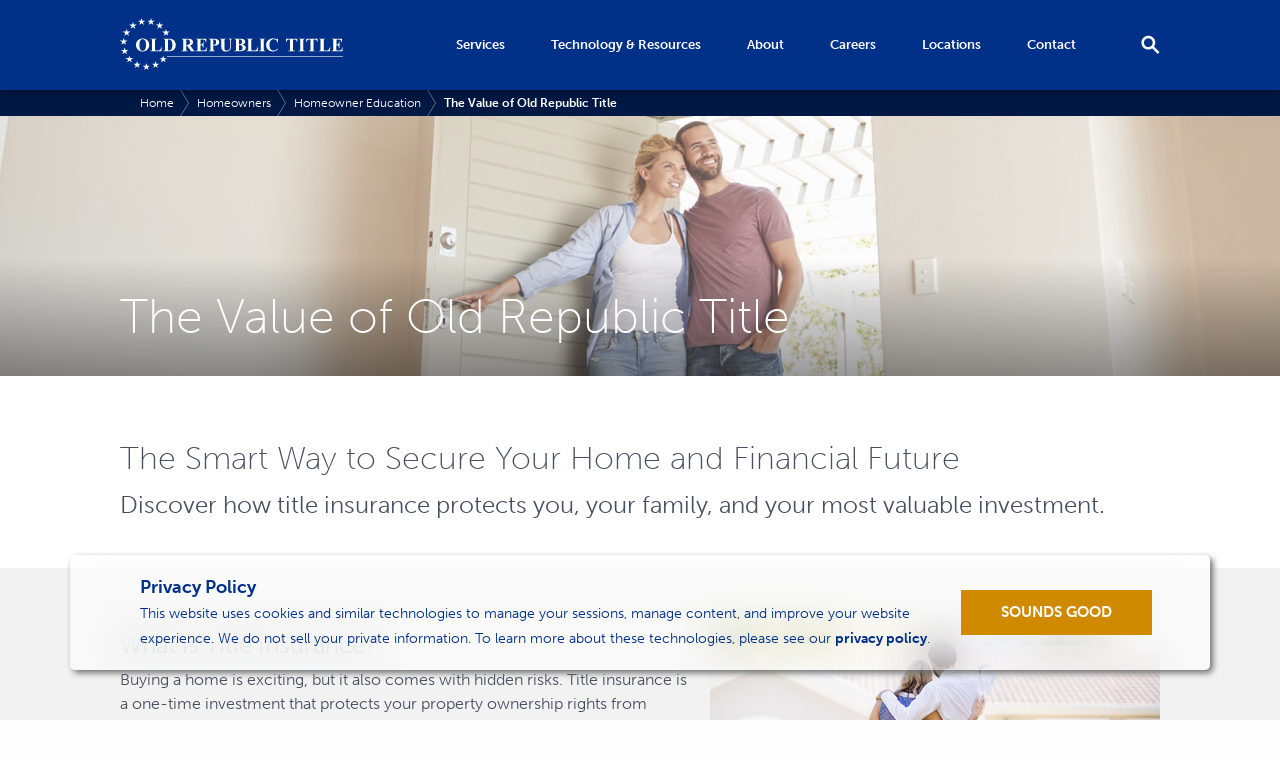

--- FILE ---
content_type: text/html; charset=utf-8
request_url: https://www.oldrepublictitle.com/homeowners/education/value
body_size: 23323
content:

<!doctype html>
<html lang="en-US">
<head>
    <!-- Google Tag Manager -->
    <script>
        (function (w, d, s, l, i) {
            w[l] = w[l] || []; w[l].push({
                'gtm.start':
                    new Date().getTime(), event: 'gtm.js'
            }); var f = d.getElementsByTagName(s)[0],
                j = d.createElement(s), dl = l != 'dataLayer' ? '&l=' + l : ''; j.async = true; j.src =
                    'https://www.googletagmanager.com/gtm.js?id=' + i + dl; f.parentNode.insertBefore(j, f);
        })(window, document, 'script', 'dataLayer', 'GTM-TWHD797');</script>
    <!-- End Google Tag Manager -->

    <meta charset="utf-8">
    <meta http-equiv="X-UA-Compatible" content="IE=edge">
    <meta name="viewport" content="width=device-width, initial-scale=1">
    <title>The Value of Old Republic Title | Old Republic Title</title>

    <link rel="apple-touch-icon" sizes="57x57" href="/images/apple-icon-57x57.png">
    <link rel="apple-touch-icon" sizes="60x60" href="/images/apple-icon-60x60.png">
    <link rel="apple-touch-icon" sizes="72x72" href="/images/apple-icon-72x72.png">
    <link rel="apple-touch-icon" sizes="76x76" href="/images/apple-icon-76x76.png">
    <link rel="apple-touch-icon" sizes="114x114" href="/images/apple-icon-114x114.png">
    <link rel="apple-touch-icon" sizes="120x120" href="/images/apple-icon-120x120.png">
    <link rel="apple-touch-icon" sizes="144x144" href="/images/apple-icon-144x144.png">
    <link rel="apple-touch-icon" sizes="152x152" href="/images/apple-icon-152x152.png">
    <link rel="apple-touch-icon" sizes="180x180" href="/images/apple-icon-180x180.png">
    <link rel="icon" type="image/png" sizes="192x192" href="/images/android-icon-192x192.png">
    <link rel="icon" type="image/png" sizes="32x32" href="/images/favicon-32x32.png">
    <link rel="icon" type="image/png" sizes="96x96" href="/images/favicon-96x96.png">
    <link rel="icon" type="image/png" sizes="16x16" href="/images/favicon-16x16.png">
    <link rel="manifest" href="/manifest.json">
    <meta name="msapplication-TileColor" content="#ffffff">
    <meta name="msapplication-TileImage" content="/images/ms-icon-144x144.png">
    <meta name="theme-color" content="#ffffff">
    <meta name="CheckingKey" />

    <meta name="description" content="Discover the difference you&#x27;ll find when working with Old Republic Title for title insurance and settlement services.">
    <meta property="og:url" content="https://www.oldrepublictitle.com/homeowners/education/value/">
    <link rel="canonical" href="https://www.oldrepublictitle.com/homeowners/education/value/" />
    <link rel="stylesheet" href="https://use.typekit.net/gdo3lpz.css">
    <link type="text/css" rel="stylesheet" href="/css/cookiesBanner.css" />
    <!--using client dependency framework for versioning, see ClientDependency.config-->
    <link type="text/css" rel="stylesheet" href="/css/styles.min.css" />

    <script type="text/javascript" src="/scripts/jquery-3.2.1.min.js"></script>
    <script type="text/javascript" src="/scripts/jquery.validate.min.js"></script>
    <script type="text/javascript" src="/scripts/jquery.validate.unobtrusive.min.js"></script>
    <script type="text/javascript" src="/scripts/js.cookie.js"></script>

</head>
<body onload="checkCookie()">
    <!-- Google Tag Manager (noscript) -->
    <noscript>
        <iframe src="https://www.googletagmanager.com/ns.html?id=GTM-TWHD797" height="0" width="0" style="display:none;visibility:hidden"></iframe>
    </noscript>
    <!-- End Google Tag Manager (noscript) -->
    <script type="text/javascript">
        function googleTranslateElementInit() {
            new google.translate.TranslateElement({ pageLanguage: 'en', layout: google.translate.TranslateElement.InlineLayout.VERTICAL }, 'google_translate_element');
        }
    </script>
<script type="text/javascript" src="//translate.google.com/translate_a/element.js?cb=googleTranslateElementInit"></script>
<header class="header">
<div class="container">
<a href="/">
    <svg id="ort_logo" data-name="Old Republic Title" xmlns="http://www.w3.org/2000/svg" viewBox="0 0 155.43 36">
        <path d="M15.71,14.19a4.33,4.33,0,0,1,4.69,4.46,4.66,4.66,0,0,1-1,2.92,4.32,4.32,0,0,1-3.64,1.67,4.42,4.42,0,0,1-3.64-1.6,4.63,4.63,0,0,1-1-3,4.35,4.35,0,0,1,1.32-3.24A4.21,4.21,0,0,1,15.71,14.19Zm.08.41A2,2,0,0,0,14,15.83a6.53,6.53,0,0,0-.51,2.88,5.6,5.6,0,0,0,.79,3.3,1.79,1.79,0,0,0,1.53.75,1.84,1.84,0,0,0,1.11-.32,2.64,2.64,0,0,0,.88-1.32,7.31,7.31,0,0,0,.32-2.36,7.85,7.85,0,0,0-.32-2.59A2.52,2.52,0,0,0,16.94,15,1.94,1.94,0,0,0,15.79,14.6Z" />
        <path d="M29.19,20,28.86,23H21.11v-.24h.29a1.21,1.21,0,0,0,.61-.14.59.59,0,0,0,.26-.31,2.66,2.66,0,0,0,.07-.81V15.81a2.88,2.88,0,0,0-.07-.84.64.64,0,0,0-.29-.29,1.16,1.16,0,0,0-.58-.13h-.29v-.24h4.66v.24h-.38a1.21,1.21,0,0,0-.61.14.62.62,0,0,0-.26.31,2.66,2.66,0,0,0-.07.81v5.56a2.81,2.81,0,0,0,.08.85.51.51,0,0,0,.3.27,3.12,3.12,0,0,0,.78.06h.73a2.46,2.46,0,0,0,1.16-.24,2.16,2.16,0,0,0,.8-.77A6.23,6.23,0,0,0,28.92,20Z" />
        <path d="M30.08,23v-.24h.29a1.16,1.16,0,0,0,.58-.12.72.72,0,0,0,.3-.32,3.08,3.08,0,0,0,.06-.81V15.81a2.88,2.88,0,0,0-.07-.84.64.64,0,0,0-.29-.29,1.16,1.16,0,0,0-.58-.13h-.29v-.24H34a6.26,6.26,0,0,1,2.52.42,3.72,3.72,0,0,1,1.77,1.58,5,5,0,0,1,.31,4.09,3.89,3.89,0,0,1-.77,1.28,3.76,3.76,0,0,1-1.08.81,5.81,5.81,0,0,1-1.5.47A7.07,7.07,0,0,1,34,23Zm3.33-8.24v6.81a2.4,2.4,0,0,0,.05.66.37.37,0,0,0,.17.19,1.07,1.07,0,0,0,.5.1,2,2,0,0,0,1.64-.73,5,5,0,0,0,.77-3.08A5.8,5.8,0,0,0,36,16.07,2.25,2.25,0,0,0,34.95,15,4.16,4.16,0,0,0,33.41,14.81Z" />
        <path d="M46.1,19.07v2.45a2.68,2.68,0,0,0,.09.89.63.63,0,0,0,.31.29,2.05,2.05,0,0,0,.82.11V23H42.84v-.24a2,2,0,0,0,.82-.11.66.66,0,0,0,.3-.29,2.65,2.65,0,0,0,.09-.89V15.85A2.68,2.68,0,0,0,44,15a.63.63,0,0,0-.31-.29,2.05,2.05,0,0,0-.82-.11v-.24h4.06a8.87,8.87,0,0,1,2.32.22,2.33,2.33,0,0,1,1.2.81,2.17,2.17,0,0,1,.46,1.38,2.06,2.06,0,0,1-.7,1.6,2.88,2.88,0,0,1-1.24.6l2.1,3a4.43,4.43,0,0,0,.59.71,1.09,1.09,0,0,0,.61.22V23H49.48l-2.81-4Zm0-4.28v3.83h.37a4.11,4.11,0,0,0,1.34-.16,1.34,1.34,0,0,0,.7-.59,2.17,2.17,0,0,0,.25-1.12,2,2,0,0,0-.47-1.47,2,2,0,0,0-1.5-.48Z" />
        <path d="M56.11,14.82v3.55h.17a1.38,1.38,0,0,0,1.2-.52A3.2,3.2,0,0,0,58,16.31h.24v4.57H58a3.43,3.43,0,0,0-.32-1.22,1.4,1.4,0,0,0-.58-.64,2.2,2.2,0,0,0-1-.16v2.46a3.52,3.52,0,0,0,.06.88.53.53,0,0,0,.23.26,1.07,1.07,0,0,0,.54.1h.52a2.81,2.81,0,0,0,3-2.29h.24L60.33,23H52.78v-.24h.29a1.21,1.21,0,0,0,.61-.14.59.59,0,0,0,.26-.31,2.66,2.66,0,0,0,.07-.81V15.81a4.58,4.58,0,0,0,0-.73.62.62,0,0,0-.24-.35,1.11,1.11,0,0,0-.67-.18h-.29v-.24h7.31V16.9h-.24a3.14,3.14,0,0,0-.53-1.36,2,2,0,0,0-1-.61A5.18,5.18,0,0,0,57,14.82Z" />
        <path d="M65.08,19.09v2.42a2.71,2.71,0,0,0,.09.89.64.64,0,0,0,.31.29,2.06,2.06,0,0,0,.81.11V23H61.86v-.24a2,2,0,0,0,.82-.11.66.66,0,0,0,.3-.29,2.65,2.65,0,0,0,.09-.89V15.85A2.68,2.68,0,0,0,63,15a.63.63,0,0,0-.31-.29,2.05,2.05,0,0,0-.82-.11v-.24h3.81a4.28,4.28,0,0,1,2.7.67,2.08,2.08,0,0,1,.82,1.67,2.14,2.14,0,0,1-.53,1.46,2.69,2.69,0,0,1-1.46.82A9.94,9.94,0,0,1,65.08,19.09Zm0-4.28v3.77h.32a1.55,1.55,0,0,0,1.21-.47A2.1,2.1,0,0,0,67,16.69a2,2,0,0,0-.42-1.42,1.66,1.66,0,0,0-1.27-.45Z" />
        <path d="M69.52,14.31H74v.24H73.8a1.57,1.57,0,0,0-.7.11.61.61,0,0,0-.27.29,3.15,3.15,0,0,0-.08.93v4.28a4.33,4.33,0,0,0,.18,1.55,1.48,1.48,0,0,0,.58.63,1.92,1.92,0,0,0,1,.25,2.19,2.19,0,0,0,1.21-.32,2,2,0,0,0,.75-.88,5.34,5.34,0,0,0,.25-2V15.89a2.06,2.06,0,0,0-.12-.84.73.73,0,0,0-.31-.35,1.82,1.82,0,0,0-.82-.15v-.24h3v.24h-.18a1.16,1.16,0,0,0-.61.15.84.84,0,0,0-.35.44,2.22,2.22,0,0,0-.08.74V19.2a8.64,8.64,0,0,1-.2,2.22,2.49,2.49,0,0,1-1,1.26,3.57,3.57,0,0,1-2.14.57,4.07,4.07,0,0,1-1.75-.3A2.57,2.57,0,0,1,71,21.89a3.66,3.66,0,0,1-.35-1.73V15.89a3,3,0,0,0-.08-.94.63.63,0,0,0-.29-.29,1.77,1.77,0,0,0-.76-.1Z" />
        <path d="M85.2,18.42a4.48,4.48,0,0,1,1.74.7,1.87,1.87,0,0,1,.72,1.52,2,2,0,0,1-.79,1.63A4.44,4.44,0,0,1,84,23H79.61v-.24a2,2,0,0,0,.82-.11.66.66,0,0,0,.3-.29,2.68,2.68,0,0,0,.09-.89V15.85a2.71,2.71,0,0,0-.09-.89.64.64,0,0,0-.31-.29,2.05,2.05,0,0,0-.82-.11v-.24H83.8a5.94,5.94,0,0,1,2.12.27,2.21,2.21,0,0,1,1,.8,2,2,0,0,1,.36,1.13,1.61,1.61,0,0,1-.46,1.12A3.28,3.28,0,0,1,85.2,18.42Zm-2.34.33v3.12a.62.62,0,0,0,.7.7,2,2,0,0,0,.95-.23,1.57,1.57,0,0,0,.67-.66,2,2,0,0,0,.23-1,2.14,2.14,0,0,0-.28-1.1,1.53,1.53,0,0,0-.78-.68A4.24,4.24,0,0,0,82.86,18.74Zm0-.5A3.31,3.31,0,0,0,84.21,18a1.54,1.54,0,0,0,.67-.58,2.08,2.08,0,0,0,0-1.9,1.45,1.45,0,0,0-.65-.56,3.48,3.48,0,0,0-1.37-.19Z" />
        <path d="M96.29,20,96,23H88.21v-.24h.29a1.21,1.21,0,0,0,.61-.14.59.59,0,0,0,.26-.31,2.66,2.66,0,0,0,.07-.81V15.81a2.88,2.88,0,0,0-.07-.84.64.64,0,0,0-.29-.29,1.16,1.16,0,0,0-.58-.13h-.29v-.24h4.66v.24h-.38a1.21,1.21,0,0,0-.61.14.62.62,0,0,0-.26.31,2.66,2.66,0,0,0-.07.81v5.56a2.81,2.81,0,0,0,.08.85.51.51,0,0,0,.3.27,3.12,3.12,0,0,0,.78.06h.73a2.46,2.46,0,0,0,1.16-.24,2.16,2.16,0,0,0,.8-.77A6.23,6.23,0,0,0,96,20Z" />
        <path d="M101.47,22.81V23H96.9v-.24h.29a1.21,1.21,0,0,0,.61-.14.59.59,0,0,0,.26-.31,2.66,2.66,0,0,0,.07-.81V15.81a2.88,2.88,0,0,0-.07-.84.64.64,0,0,0-.29-.29,1.16,1.16,0,0,0-.58-.13H96.9v-.24h4.57v.24h-.29a1.21,1.21,0,0,0-.61.14.62.62,0,0,0-.26.31,2.66,2.66,0,0,0-.07.81v5.74a2.74,2.74,0,0,0,.07.84.66.66,0,0,0,.29.29,1.16,1.16,0,0,0,.58.13Z" />
        <path d="M110.12,14.11v3h-.25a3.22,3.22,0,0,0-1.06-1.82,2.7,2.7,0,0,0-1.75-.63,2.59,2.59,0,0,0-1.5.47,2.74,2.74,0,0,0-1,1.23,5.56,5.56,0,0,0-.41,2.16,7.23,7.23,0,0,0,.3,2.13,2.84,2.84,0,0,0,.93,1.46,2.58,2.58,0,0,0,1.64.49,3.19,3.19,0,0,0,1.51-.36A5.21,5.21,0,0,0,110,21v.75a4.77,4.77,0,0,1-1.53,1.11,4.64,4.64,0,0,1-1.86.34,5.33,5.33,0,0,1-2.48-.56,4,4,0,0,1-1.67-1.61,4.5,4.5,0,0,1-.59-2.23,4.77,4.77,0,0,1,2.42-4.11,4.78,4.78,0,0,1,2.36-.62,5.35,5.35,0,0,1,1.94.4,3,3,0,0,0,.75.23.49.49,0,0,0,.36-.15.83.83,0,0,0,.2-.48Z" />
        <path d="M123.55,14.31v2.36h-.23a3.73,3.73,0,0,0-.46-1.18,1.77,1.77,0,0,0-.69-.57,2.21,2.21,0,0,0-.86-.12h-.65v6.73a2.74,2.74,0,0,0,.07.84.66.66,0,0,0,.29.29,1.18,1.18,0,0,0,.59.13h.29V23h-4.57v-.24h.29a1.21,1.21,0,0,0,.61-.14.62.62,0,0,0,.26-.31,2.66,2.66,0,0,0,.07-.81V14.82h-.63a1.84,1.84,0,0,0-1.28.37,2.47,2.47,0,0,0-.71,1.49h-.24V14.31Z" />
        <path d="M129,22.81V23h-4.57v-.24h.29a1.21,1.21,0,0,0,.61-.14.59.59,0,0,0,.26-.31,2.66,2.66,0,0,0,.07-.81V15.81a2.88,2.88,0,0,0-.07-.84.64.64,0,0,0-.29-.29,1.16,1.16,0,0,0-.58-.13h-.29v-.24H129v.24h-.29a1.21,1.21,0,0,0-.61.14.62.62,0,0,0-.26.31,2.66,2.66,0,0,0-.07.81v5.74a2.74,2.74,0,0,0,.07.84.66.66,0,0,0,.29.29,1.16,1.16,0,0,0,.58.13Z" />
        <path d="M137.72,14.31v2.36h-.23A3.73,3.73,0,0,0,137,15.5a1.77,1.77,0,0,0-.69-.57,2.21,2.21,0,0,0-.86-.12h-.65v6.73a2.74,2.74,0,0,0,.07.84.66.66,0,0,0,.29.29,1.18,1.18,0,0,0,.59.13h.29V23H131.5v-.24h.29a1.21,1.21,0,0,0,.61-.14.62.62,0,0,0,.26-.31,2.66,2.66,0,0,0,.07-.81V14.82h-.63a1.84,1.84,0,0,0-1.28.37,2.47,2.47,0,0,0-.71,1.49h-.24V14.31Z" />
        <path d="M146.64,20,146.31,23h-7.75v-.24h.29a1.21,1.21,0,0,0,.61-.14.59.59,0,0,0,.26-.31,2.66,2.66,0,0,0,.07-.81V15.81a2.88,2.88,0,0,0-.07-.84.64.64,0,0,0-.29-.29,1.16,1.16,0,0,0-.58-.13h-.29v-.24h4.66v.24h-.38a1.21,1.21,0,0,0-.61.14A.62.62,0,0,0,142,15a2.66,2.66,0,0,0-.07.81v5.56a2.81,2.81,0,0,0,.08.85.51.51,0,0,0,.3.27,3.12,3.12,0,0,0,.78.06h.73a2.46,2.46,0,0,0,1.16-.24,2.16,2.16,0,0,0,.8-.77,6.23,6.23,0,0,0,.64-1.56Z" />
        <path d="M150.82,14.82v3.55H151a1.38,1.38,0,0,0,1.2-.52,3.2,3.2,0,0,0,.48-1.54h.24v4.57h-.24a3.43,3.43,0,0,0-.32-1.22,1.4,1.4,0,0,0-.58-.64,2.2,2.2,0,0,0-1-.16v2.46a3.52,3.52,0,0,0,.06.88.53.53,0,0,0,.23.26,1.07,1.07,0,0,0,.54.1h.52a2.81,2.81,0,0,0,3-2.29h.24L155,23h-7.55v-.24h.29a1.21,1.21,0,0,0,.61-.14.59.59,0,0,0,.26-.31,2.66,2.66,0,0,0,.07-.81V15.81a4.58,4.58,0,0,0,0-.73.62.62,0,0,0-.24-.35,1.11,1.11,0,0,0-.67-.18h-.29v-.24h7.31V16.9h-.24a3.14,3.14,0,0,0-.53-1.36,2,2,0,0,0-1-.61,5.18,5.18,0,0,0-1.35-.12Z" />
        <polyline points="18.93 33.09 20.92 33.09 19.32 34.21 19.94 36 18.35 34.9 16.76 36 17.39 34.21 15.77 33.09 17.75 33.09 18.35 31.34 18.93 33.09" />
        <polyline points="25.37 31.72 27.36 31.72 25.76 32.85 26.38 34.63 24.79 33.54 23.2 34.63 23.82 32.85 22.21 31.72 24.18 31.72 24.79 29.98 25.37 31.72" />
        <polyline points="30.7 27.86 32.69 27.86 31.09 28.99 31.71 30.77 30.12 29.67 28.53 30.77 29.16 28.99 27.54 27.86 29.52 27.86 30.12 26.11 30.7 27.86" />
        <polyline points="32.65 9.33 34.64 9.33 33.04 10.46 33.66 12.24 32.06 11.14 30.48 12.24 31.1 10.46 29.49 9.33 31.46 9.33 32.06 7.59 32.65 9.33" />
        <polyline points="28.24 4.43 30.22 4.43 28.62 5.55 29.25 7.34 27.65 6.24 26.06 7.34 26.69 5.55 25.07 4.43 27.05 4.43 27.65 2.68 28.24 4.43" />
        <polyline points="22.21 1.74 24.2 1.74 22.6 2.87 23.22 4.66 21.63 3.56 20.04 4.66 20.67 2.87 19.05 1.74 21.03 1.74 21.63 0 22.21 1.74" />
        <polyline points="15.64 1.74 17.63 1.74 16.03 2.87 16.65 4.66 15.05 3.56 13.46 4.66 14.09 2.87 12.47 1.74 14.45 1.74 15.05 0 15.64 1.74" />
        <polyline points="9.63 4.44 11.62 4.44 10.02 5.57 10.64 7.36 9.05 6.26 7.46 7.36 8.08 5.57 6.47 4.44 8.45 4.44 9.05 2.7 9.63 4.44" />
        <polyline points="5.22 9.35 7.21 9.35 5.61 10.47 6.23 12.26 4.63 11.16 3.04 12.26 3.67 10.47 2.05 9.35 4.03 9.35 4.63 7.6 5.22 9.35" />
        <polyline points="3.17 15.6 5.15 15.6 3.55 16.73 4.17 18.51 2.58 17.41 0.99 18.51 1.62 16.73 0 15.6 1.98 15.6 2.58 13.85 3.17 15.6" />
        <polyline points="3.87 22.16 5.86 22.16 4.26 23.29 4.88 25.07 3.28 23.97 1.69 25.07 2.32 23.29 0.7 22.16 2.68 22.16 3.28 20.41 3.87 22.16" />
        <polyline points="7.17 27.84 9.15 27.84 7.55 28.97 8.17 30.76 6.58 29.66 4.99 30.76 5.62 28.97 4 27.84 5.98 27.84 6.58 26.1 7.17 27.84" />
        <polyline points="12.5 31.72 14.48 31.72 12.88 32.85 13.51 34.64 11.91 33.54 10.32 34.64 10.95 32.85 9.33 31.72 11.31 31.72 11.91 29.98 12.5 31.72" />
        <rect x="32.67" y="26.63" width="122.75" height="0.4" />
    </svg>
</a>
<div class="menu_container">
    <div class="menu"></div>
</div>
<div class="open_search">
    <svg id="search" xmlns="http://www.w3.org/2000/svg" xmlns:xlink="http://www.w3.org/1999/xlink">
        <path fill-rule="evenodd" d="M7.323,0.739 C3.502,0.739 0.396,3.846 0.396,7.667 C0.396,11.488 3.502,14.595 7.323,14.595 C8.772,14.595 10.115,14.133 11.249,13.377 L16.791,18.919 L18.576,17.135 L13.033,11.572 C13.810,10.459 14.251,9.095 14.251,7.646 C14.251,3.846 11.123,0.739 7.323,0.739 L7.323,0.739 ZM7.323,3.259 C9.780,3.259 11.732,5.211 11.732,7.667 C11.732,10.123 9.780,12.076 7.323,12.076 C4.867,12.076 2.915,10.123 2.915,7.667 C2.915,5.211 4.867,3.259 7.323,3.259 Z" />
    </svg>
</div>
<nav class="main_nav">
    <ul>
        <li class="sub-menu">
            <span>Services</span>
            <ul class="children">
                <li>
                    <svg xmlns="http://www.w3.org/2000/svg" viewBox="0 0 82 80" width="52" height="51" style="margin: 12px 0 12px 8px">
                        <path d="M49.71,42.75V57.66H40.29V42.75h9.42m1-4H39.29a3,3,0,0,0-3,3V58.66a3,3,0,0,0,3,3H50.71a3,3,0,0,0,3-3V41.75a3,3,0,0,0-3-3Z" />
                        <path d="M68.5,29V61h-47V29h47m1-4h-49a3,3,0,0,0-3,3V62a3,3,0,0,0,3,3h49a3,3,0,0,0,3-3V28a3,3,0,0,0-3-3Z" />
                        <path class="white" d="M79.46,51.91c-2.71-1.75-7.16-1.22-9.92,2.68a26.68,26.68,0,0,1-7.81,7A6.18,6.18,0,0,0,63,57.77,6.89,6.89,0,0,0,55.75,51a80.77,80.77,0,0,1-13.43-1.51,14.8,14.8,0,0,0-10.69-8.09c-6.17-1.24-13.54.74-17.53,4.72-1.51,1.5-7.75,2.24-11.34.91A2.05,2.05,0,0,0,.13,48.2a2,2,0,0,0-.11.93,1.11,1.11,0,0,0,0,.19V70.69a2,2,0,0,0,2,2,1.66,1.66,0,0,0,.32,0h0c6.7-1,14.3-2.09,21.15,1.79C27,76.49,36.54,80,47.3,80c11.59,0,24.64-4.08,33.24-18.54C83.17,57,81.89,53.47,79.46,51.91Z" />
                        <path d="M45,7,72.5,25h-55L45,7m0-4a4,4,0,0,0-2.19.65l-27.5,18A4,4,0,0,0,17.5,29h55a4,4,0,0,0,2.19-7.35l-27.5-18A4,4,0,0,0,45,3Z" />
                        <polygon class="even_odd" points="10 0 12.36 7.26 20 7.26 13.82 11.76 16.18 19.02 10 14.53 3.82 19.02 6.18 11.76 0 7.26 7.64 7.26 10 0" />
                        <path d="M79.46,51.91c-2.71-1.75-7.16-1.22-9.92,2.68a26.68,26.68,0,0,1-7.81,7A6.18,6.18,0,0,0,63,57.77,6.89,6.89,0,0,0,55.75,51a80.77,80.77,0,0,1-13.43-1.51,14.8,14.8,0,0,0-10.69-8.09c-6.17-1.24-13.54.74-17.53,4.72-1.51,1.5-7.75,2.24-11.34.91A2.05,2.05,0,0,0,.13,48.2a2,2,0,0,0-.11.93,1.11,1.11,0,0,0,0,.19V70.69a2,2,0,0,0,2,2,1.66,1.66,0,0,0,.32,0h0c6.7-1,14.3-2.09,21.15,1.79C27,76.49,36.54,80,47.3,80c11.59,0,24.64-4.08,33.24-18.54C83.17,57,81.89,53.47,79.46,51.91ZM77,59.39C62.12,84.44,32.16,74.71,25.54,71c-7.2-4.08-14.9-3.5-21.45-2.61V51.51c4.54.71,10.43-.08,12.9-2.55,2.63-2.61,8.51-4.67,13.83-3.6A10.75,10.75,0,0,1,39,52a2.06,2.06,0,0,0,1.47,1.22A87.87,87.87,0,0,0,55.75,55c2.2,0,3.19,1.42,3.19,2.73a2.1,2.1,0,0,1-.64,1.56,3.61,3.61,0,0,1-2.55.8c-1.82,0-3.76-.12-5.83-.24-4-.24-8-.48-11.38.13h0a11.3,11.3,0,0,0-5.29,2.23,2,2,0,0,0,2.62,3.12A6.07,6.07,0,0,1,38,64.32c1.75,2,6,5.38,14.08,4.68,9.65-.84,17.25-7,20.81-12.07,1.47-2.07,3.47-2.18,4.36-1.61S78.14,57.52,77,59.39Z" />
                    </svg>
                    <a href="/title-agents">Title Agents</a>
                    <ul>
                        <li class="desktop"><a href="/title-agents/agencydriven">AgencyDriven</a></li>
                        <li class="desktop"><a href="/title-agents/products-and-tools">Products & Tools</a></li>
                        <li class="desktop"><a href="/technology">Title Agent Resources</a></li>
                        <li class="desktop"><a href="/title-agents/become-an-agent">Become an Authorized Title Agent</a></li>
                        <li class="desktop"><a href="/title-agents/commercial-agency-services/">Commercial Agency Services</a></li>
                    </ul>
                </li>
                <li>
                    <svg xmlns="http://www.w3.org/2000/svg" viewBox="0 0 90 80" width="54" height="48" style="margin: 14px 0 13px 9px">
                        <polygon class="even_odd" points="51.5 19.73 55.04 30.63 66.5 30.63 57.23 37.37 60.77 48.27 51.5 41.53 42.23 48.27 45.77 37.37 36.5 30.63 47.96 30.63 51.5 19.73" />
                        <rect y="5" width="90" height="4" rx="2" ry="2" />
                        <rect x="10" width="4" height="80" rx="2" ry="2" />
                        <rect x="22" y="5" width="4" height="11.67" rx="2" ry="2" />
                        <rect x="77" y="5" width="4" height="11.67" rx="2" ry="2" />
                        <path d="M81,17V51H22V17H81m2-4H20a2,2,0,0,0-2,2V53a2,2,0,0,0,2,2H83a2,2,0,0,0,2-2V15a2,2,0,0,0-2-2Z" />
                    </svg>
                    <a href="/real-estate-professionals">Real Estate Professionals</a>
                    <ul>
                        <li class="desktop"><a href="/real-estate-professionals/educational-materials">Educational Materials</a></li>
                        <li class="desktop"><a href="/real-estate-professionals/resources">Real Estate Professional Resources</a></li>
                    </ul>
                </li>
                <li>
                    <svg xmlns="http://www.w3.org/2000/svg" viewBox="0 0 80 80" width="48" height="48" style="margin: 14px 0 13px 9px">
                        <polygon points="40 5 41.89 10.81 48 10.81 43.06 14.4 44.95 20.22 40 16.63 35.06 20.22 36.95 14.4 32 10.81 38.11 10.81 40 5" />
                        <rect x="5" y="62" width="70" height="4" rx="2" ry="2" />
                        <rect x="2.5" y="69" width="75" height="4" rx="2" ry="2" />
                        <rect y="76" width="80" height="4" rx="2" ry="2" />
                        <path d="M13,31V56H9V31h4m2-4H7a2,2,0,0,0-2,2V58a2,2,0,0,0,2,2h8a2,2,0,0,0,2-2V29a2,2,0,0,0-2-2Z" />
                        <path d="M32.33,31V56h-4V31h4m2-4h-8a2,2,0,0,0-2,2V58a2,2,0,0,0,2,2h8a2,2,0,0,0,2-2V29a2,2,0,0,0-2-2Z" />
                        <path d="M71,31V56H67V31h4m2-4H65a2,2,0,0,0-2,2V58a2,2,0,0,0,2,2h8a2,2,0,0,0,2-2V29a2,2,0,0,0-2-2Z" />
                        <path d="M51.67,31V56h-4V31h4m2-4h-8a2,2,0,0,0-2,2V58a2,2,0,0,0,2,2h8a2,2,0,0,0,2-2V29a2,2,0,0,0-2-2Z" />
                        <path d="M40,4,76,21H4L40,4m0-4a4.09,4.09,0,0,0-1.71.38l-36,17A4,4,0,0,0,4,25H76a4,4,0,0,0,1.71-7.62l-36-17A4.09,4.09,0,0,0,40,0Z" />
                    </svg>
                    <a href="/lenders">Lenders</a>
                    <ul>
                        <li class="desktop"><a href="/lenders/centralized">Centralized Solutions</a></li>
                        <li class="desktop"><a href="/lenders/why-ort">Why Old Republic Title for Lenders?</a></li>
                        <li class="desktop"><a href="/lenders/resources">Lender Resources</a></li>
                    </ul>
                </li>
                <li>
                    <svg xmlns="http://www.w3.org/2000/svg" viewBox="0 0 96 73" width="54" height="41" style="margin: 17px 0 17px 8px">
                        <path d="M27.58,23.78a16,16,0,0,1,16,15.15,4,4,0,0,0,2.38,3.45L81.63,58.05h0a4.22,4.22,0,0,0,1,.46L88,66.31l-9.33,1.36a3.39,3.39,0,0,0-.7-.07,4.13,4.13,0,0,0-1.79.42l-2,1-.56-2a4,4,0,0,0-2.24-2.55l-4.76-2.1a4.07,4.07,0,0,0-1.61-.33,4,4,0,0,0-1,.13l-3.29.88-1.57-3a4.06,4.06,0,0,0-1.94-1.81L56.73,58a4.11,4.11,0,0,0-1.61-.33,4,4,0,0,0-1.79.42l-4.14,2.06L47.9,55.74a4,4,0,0,0-2.24-2.55l-3.77-1.66a4,4,0,0,0-4.15.58,16.08,16.08,0,0,1-10.21,3.67A16,16,0,0,1,12.92,33.35a16,16,0,0,1,14.66-9.57m0-4A20,20,0,1,0,40.29,55.2l3.77,1.65,1.28,4.45a4,4,0,0,0,2.24,2.56,4.07,4.07,0,0,0,1.61.33A4,4,0,0,0,51,63.77l4.15-2.06.49.21,1.58,3a4,4,0,0,0,1.93,1.81,4,4,0,0,0,1.61.34,4.19,4.19,0,0,0,1-.14l3.28-.87,4.77,2.09.56,2a4,4,0,0,0,2.24,2.55,3.9,3.9,0,0,0,1.6.34A4,4,0,0,0,76,72.58l2-1a3.54,3.54,0,0,0,.73.07,3.27,3.27,0,0,0,.54,0l9.34-1.36a4,4,0,0,0,2.72-6.21L86,56.26a4,4,0,0,0-1.7-1.41,4.72,4.72,0,0,0-.53-.18,3.72,3.72,0,0,0-.38-.22L47.52,38.71A20,20,0,0,0,27.58,19.78Z" />
                        <path class="white" d="M23,44A21,21,0,1,1,40.9,12a2,2,0,0,0,1.7,1h38L81,13a5,5,0,0,1,2.65.76l8,5a5,5,0,0,1,0,8.48l-8,5a5.29,5.29,0,0,1-.71.37,2,2,0,0,0-.78.56l-.85,1a5,5,0,0,1-7.69,0l-.4-.48A2,2,0,0,0,71.69,33H68.94a2,2,0,0,0-1.25.44L65.86,34.9a5,5,0,0,1-6.25,0l-.68-.54a2,2,0,0,0-1.25-.44,2,2,0,0,0-1.54.72l-1.3,1.56a5,5,0,0,1-7.68,0l-2.07-2.48A2,2,0,0,0,43.55,33H42.6a2,2,0,0,0-1.7,1A20.82,20.82,0,0,1,23,44Z" />
                        <path class="white" d="M23,4a18.84,18.84,0,0,1,16.19,9.08A4,4,0,0,0,42.6,15H80.07a2.55,2.55,0,0,0,.39,0H81a3,3,0,0,1,1.59.46l8,5a3,3,0,0,1,0,5.08l-8,5a2.78,2.78,0,0,1-.42.22,4,4,0,0,0-1.54,1.13l-.86,1a3,3,0,0,1-4.61,0l-.4-.48A4,4,0,0,0,71.69,31H68.94a4,4,0,0,0-2.5.88l-1.83,1.46a3,3,0,0,1-3.75,0l-.68-.54a4,4,0,0,0-5.57.56l-1.3,1.56a3,3,0,0,1-4.62,0l-2.06-2.48A4,4,0,0,0,43.55,31H42.6a4,4,0,0,0-3.41,1.92A19,19,0,1,1,23,4m0-4A23,23,0,1,0,42.6,35h.95l2.07,2.48a7,7,0,0,0,10.76,0l1.3-1.56.68.55a7,7,0,0,0,8.75,0L68.94,35h2.75l.4.48a7,7,0,0,0,10.75,0l.86-1a6.37,6.37,0,0,0,1-.51l8-5a7,7,0,0,0,0-11.88l-8-5A7.07,7.07,0,0,0,81,11l-.54,0L80,11H42.6A22.87,22.87,0,0,0,23,0Z" />
                        <path class="white" d="M23,41A18,18,0,1,1,39.06,14.9,2,2,0,0,0,40.84,16H80l.11,0,.34,0a1.23,1.23,0,0,0,.27,0L81,16a2.07,2.07,0,0,1,1.06.3l8,5a2,2,0,0,1,0,3.4l-8,5a2.43,2.43,0,0,1-.59.24,2,2,0,0,0-1.07.66L79,32.28a2,2,0,0,1-3.07,0l-1.3-1.56A2,2,0,0,0,73.09,30h-5.2a2,2,0,0,0-1.25.44L64,32.56a2,2,0,0,1-2.5,0l-2.65-2.12A2,2,0,0,0,57.58,30H57a2,2,0,0,0-1.54.72l-3,3.56a2,2,0,0,1-3.08,0l-3-3.56A2,2,0,0,0,45,30H40.84a2,2,0,0,0-1.78,1.1A17.92,17.92,0,0,1,23,41Z" />
                        <path d="M23,7a15.91,15.91,0,0,1,14.27,8.8A4,4,0,0,0,40.84,18h39a3.43,3.43,0,0,0,.56,0A3.77,3.77,0,0,0,81,18l8,5-8,5a4,4,0,0,0-2.13,1.33L77.47,31l-1.3-1.56A4,4,0,0,0,73.09,28h-5.2a4,4,0,0,0-2.5.88L62.73,31l-2.65-2.12a4,4,0,0,0-2.5-.88H57A4,4,0,0,0,54,29.44L51,33l-3-3.56A4,4,0,0,0,45,28H40.84a4,4,0,0,0-3.57,2.2A16,16,0,1,1,23,7m0-4A20,20,0,1,0,40.84,32H45l3,3.56a4,4,0,0,0,6.14,0L57,32h.54l2.65,2.12a4,4,0,0,0,5,0L67.89,32h5.2l1.3,1.56a4,4,0,0,0,6.15,0l1.4-1.68a4,4,0,0,0,1.18-.49l8-5a4,4,0,0,0,0-6.78l-8-5A4,4,0,0,0,81,14a5.46,5.46,0,0,0-.57,0A3,3,0,0,0,80,14H40.84A20,20,0,0,0,23,3Z" />
                        <polygon class="even_odd" points="19.48 12.16 21.84 19.42 29.48 19.42 23.3 23.91 25.66 31.18 19.48 26.69 13.3 31.18 15.66 23.91 9.48 19.42 17.12 19.42 19.48 12.16" />
                    </svg>
                    <a href="/homeowners">Homeowners</a>
                    <ul>
                        <li class="desktop"><a href="/homeowners/education/benefits-of-title-insurance">Benefits of Title Insurance</a></li>
                        <li class="desktop"><a href="/homeowners/education/what-is-title-insurance">What is Title Insurance?</a></li>
                        <li class="desktop"><a href="/homeowners/education/escrow">What is Escrow?</a></li>
                        <li class="desktop"><a href="/homeowners/education/value">The Value of Old Republic Title</a></li>
                        <li class="desktop"><a href="/homeowners/resources">Homeowner Resources</a></li>
                        <li class="desktop"><a href="/multicultural-resources">Multicultural Resources</a></li>
                    </ul>
                </li>
                <li>
                    <svg xmlns="http://www.w3.org/2000/svg" viewBox="0 0 72 94" width="38" height="50" style="margin: 11px 0 14px 7px">
                        <path d="M70.44,45.58l-.13-.11L40.42,23.05a4,4,0,0,0-4.8,0L5.46,45.66a3.12,3.12,0,0,0-1.12,1.53,4.07,4.07,0,0,0,3.79,5.48H32V90a2,2,0,0,0,2,2H70a2,2,0,0,0,2-2V48.2A3,3,0,0,0,70.44,45.58Z" />
                        <polygon points="62 2 64.36 9.27 72 9.27 65.82 13.76 68.18 21.02 62 16.53 55.82 21.02 58.18 13.76 52 9.27 59.64 9.27 62 2" />
                        <rect class="white" x="2" y="2" width="45" height="90" rx="3" ry="3" />
                        <path class="white" d="M44,4a1,1,0,0,1,1,1V89a1,1,0,0,1-1,1H5a1,1,0,0,1-1-1V5A1,1,0,0,1,5,4H44m0-4H5A5,5,0,0,0,0,5V89a5,5,0,0,0,5,5H44a5,5,0,0,0,5-5V5a5,5,0,0,0-5-5Z" />
                        <rect class="white" x="4" y="4" width="41" height="86" />
                        <path d="M43,6V88H6V6H43m2-4H4A2,2,0,0,0,2,4V90a2,2,0,0,0,2,2H45a2,2,0,0,0,2-2V4a2,2,0,0,0-2-2Z" />
                        <rect x="9.5" y="10.69" width="30" height="4" rx="2" ry="2" />
                        <rect x="9.5" y="18.6" width="30" height="4" rx="2" ry="2" />
                        <rect x="9.5" y="26.5" width="30" height="4" rx="2" ry="2" />
                        <rect x="9.5" y="34.4" width="30" height="4" rx="2" ry="2" />
                        <rect x="9.5" y="42.3" width="30" height="4" rx="2" ry="2" />
                        <rect x="9.5" y="50.2" width="30" height="4" rx="2" ry="2" />
                        <rect x="9.5" y="58.1" width="30" height="4" rx="2" ry="2" />
                        <rect x="9.5" y="66.1" width="30" height="4" rx="2" ry="2" />
                        <rect class="white" x="52.51" y="58.1" width="7" height="4" rx="2" ry="2" />
                        <rect class="white" x="52.51" y="50.2" width="7" height="4" rx="2" ry="2" />
                        <rect class="white" x="52.51" y="42.3" width="7" height="4" rx="2" ry="2" />
                        <rect class="white" x="62" y="50.2" width="7" height="4" rx="2" ry="2" />
                        <rect class="white" x="62" y="58.1" width="7" height="4" rx="2" ry="2" />
                        <rect class="white" x="52.51" y="66.1" width="7" height="4" rx="2" ry="2" />
                        <rect class="white" x="62" y="66.1" width="7" height="4" rx="2" ry="2" />
                        <rect class="white" x="52.51" y="74.1" width="7" height="4" rx="2" ry="2" />
                        <rect class="white" x="62" y="74.1" width="7" height="4" rx="2" ry="2" />
                        <rect class="white" x="52.51" y="82.1" width="7" height="4" rx="2" ry="2" />
                        <rect class="white" x="62" y="82.1" width="7" height="4" rx="2" ry="2" />
                        <path d="M28.72,79.65v8.43H20.28V79.65h8.44m1-4H19.28a3,3,0,0,0-3,3V89.08a3,3,0,0,0,3,3H29.72a3,3,0,0,0,3-3V78.65a3,3,0,0,0-3-3Z" />
                    </svg>
                    <a href="/commercial">Commercial</a>
                    <ul>
                        <li class="desktop"><a href="/commercial/national">National Commercial Services</a></li>
                        <li class="desktop"><a href="/commercial/specialized-commercial-services">Specialized Commercial Services</a></li>
                        <li class="desktop"><a href="/commercial/builder-developer">Builder/Developer Services</a></li>
                        <li class="desktop"><a href="/commercial/resources">Commercial Resources</a></li>
                    </ul>
                </li>
                <li>
                    <svg xmlns="http://www.w3.org/2000/svg" viewBox="0 0 301.16 297.64" width="56" height="56" style="margin: 4px 0 15px 8px">
                        <path d="M212.07,204.74c-.29,5.4-1,9.18-2.3,11.31s-2.59,3.21-4.05,3.21-2.73-.86-3.95-2.61q-2.4-3.37-4.54-12.62-3-12.9-5.28-17.1a19.58,19.58,0,0,0-6.08-6.84q-3.8-2.64-13.86-5.4,13.81-1.41,20.28-4.61a24,24,0,0,0,9.87-8.61,22.47,22.47,0,0,0,3.42-12.3,23.05,23.05,0,0,0-8.64-18.69,30.62,30.62,0,0,0-13.62-6.13,59.09,59.09,0,0,0-6.48-26.61,48.31,48.31,0,0,0-18.06-19.39,47.05,47.05,0,0,0-24.71-6.95,43.4,43.4,0,0,0-23.35,7A49.18,49.18,0,0,0,93.06,97.81a59.16,59.16,0,0,0-6.45,27.75A60.6,60.6,0,0,0,93.27,154a49.44,49.44,0,0,0,17.67,19.67,43.68,43.68,0,0,0,23.55,6.88c.36,0,.71,0,1.06,0v36.9A4.51,4.51,0,0,1,134,221q-1.58,1.33-5,1.34H118.77v5.29h48.45v-5.29h-10c-2.39,0-4.16-.45-5.29-1.34a4.44,4.44,0,0,1-1.34-3.67V177.52c.92-.35,1.83-.72,2.73-1.13h5.81a26,26,0,0,1,11.63,2.4,16.21,16.21,0,0,1,7.16,6.34q2.29,4,3.35,13.33,1.83,16.15,3.31,20a15.76,15.76,0,0,0,5.68,7.68,15.21,15.21,0,0,0,8.92,2.61q16.36,0,17.7-24Zm-61.43-34.68-.07,0V133.79a4.23,4.23,0,0,1,2-4c1.31-.78,4.75-1.16,10.29-1.16.95,0,1.85,0,2.72,0-.14,10.61-1.47,19.28-4,26Q157.48,165.2,150.64,170.06Zm-15.87,4.87q-12.9,0-21.65-10.72t-8.74-38.72q0-25.8,8.53-37.23t22.28-11.42a26.3,26.3,0,0,1,15.73,5.07Q158,87,161.78,97.53q3.45,9.54,3.77,25.83H118.77v5.29H129a7.67,7.67,0,0,1,4.94,1.33,4.94,4.94,0,0,1,1.62,4V174.9C135.29,174.9,135,174.93,134.77,174.93Zm28.14-3.62H162a49.48,49.48,0,0,0,14.8-17.4A57.85,57.85,0,0,0,183,132.38a15.61,15.61,0,0,1,3.68,4.58q2.65,4.78,2.65,13,0,12-7,16.65T162.91,171.31Z" />
                        <polygon points="89.41 46.92 76.84 56.26 81.29 41.25 68.53 32.19 84.17 31.78 88.85 16.84 94.09 31.58 109.73 31.41 97.31 40.95 102.29 55.8 89.41 46.92" />
                        <polygon points="43.59 85.87 30.93 95.11 35.5 80.14 22.8 70.97 38.46 70.69 43.26 55.77 48.36 70.59 64.01 70.53 51.52 79.96 56.41 94.83 43.59 85.87" />
                        <polygon points="28.82 141 33.88 155.8 20.93 147 8.41 156.39 12.8 141.35 0 132.34 15.64 131.87 20.25 116.91 25.53 131.64 41.2 131.39 28.82 141" />
                        <polygon points="39.17 203.15 44.08 218.01 31.24 209.07 18.61 218.32 23.16 203.34 10.44 194.19 26.09 193.88 30.86 178.98 36 193.75 51.64 193.67 39.17 203.15" />
                        <polygon points="70.77 244.18 86.43 244.53 73.7 253.66 78.21 268.64 65.61 259.35 52.75 268.27 57.68 253.44 45.23 243.93 60.87 244.06 66.04 229.26 70.77 244.18" />
                        <polygon points="211.77 46.87 224.33 56.21 219.89 41.2 232.66 32.12 216.99 31.72 212.35 16.79 207.11 31.54 191.44 31.35 203.87 40.91 198.87 55.74 211.77 46.87" />
                        <polygon points="257.58 85.87 270.2 95.11 265.64 80.14 278.33 70.97 262.69 70.69 257.88 55.77 252.78 70.59 237.11 70.53 249.62 79.96 244.71 94.83 257.58 85.87" />
                        <polygon points="272.33 141 267.26 155.8 280.21 147 292.75 156.39 288.37 141.35 301.16 132.34 285.51 131.87 280.89 116.91 275.61 131.64 259.97 131.39 272.33 141" />
                        <polygon points="261.98 203.15 257.06 218.01 269.91 209.07 282.52 218.32 278 203.34 290.7 194.19 275.06 193.88 270.29 178.98 265.16 193.75 249.5 193.67 261.98 203.15" />
                        <polygon points="230.38 244.18 214.72 244.53 227.45 253.66 222.94 268.64 235.54 259.35 248.41 268.27 243.48 253.44 255.93 243.93 240.29 244.06 235.11 229.26 230.38 244.18" />
                        <polygon points="126.06 273.07 141.71 273.05 129.22 282.47 134.11 297.35 121.28 288.38 108.65 297.64 113.2 282.65 100.51 273.49 116.16 273.19 120.94 258.31 126.06 273.07" />
                        <polygon points="178.57 272.37 183.45 257.53 188.46 272.34 204.15 272.37 191.59 281.74 196.39 296.65 183.62 287.6 170.92 296.79 175.57 281.81 162.92 272.6 178.57 272.37" />
                        <polygon points="148.71 30.09 135.96 39.21 140.69 24.28 128.09 14.96 143.76 14.86 148.71 0 153.66 14.86 169.31 14.96 156.72 24.28 161.44 39.21 148.71 30.09" />
                    </svg>
                    <a href="/other-services">Other Services</a>
                    <ul>
                        <li class="desktop"><a href="/other-services/1031-exchange">1031 Exchanges</a></li>
                        <li class="desktop"><a href="/relocation">Relocation</a></li>
                        <li class="desktop"><a href="/escrowpro">Centralized Funding</a></li>
                        <li class="desktop"><a href="/other-services/digital-closing">Digital Closing</a></li>
                    </ul>
                </li>
            </ul>
        </li>
        <li class="sub-menu narrow">
            <span>Technology & Resources</span>
            <ul class="children tools">
                <li><a href="/blog">Blog</a></li>
                <li><a href="/news">News</a></li>
                <li><a href="/video-library">Video Library</a></li>
                <li><a href="/closing-calendar">Closing Calendar</a></li>
                <li><a href="/rate-calculator">Rate Calculator</a></li>
                <li><a href="/technology">Technology</a></li>
            </ul>
        </li>
        <li class="sub-menu narrow">
            <span>About</span>
            <ul class="children about">
                <li><a href="/about">About Old Republic Title</a>
                <li><a href="/about/leadership">Leadership Team</a></li>
                <li><a href="/about/community-involvement">Community Involvement</a></li>
                <li><a href="/about/why-ort">Why Old Republic Title?</a></li>
                <li><a href="/about/financial-strength">Financial Strength & Stability</a></li>
                <li><a href="/about/affiliates">Old Republic Title Affiliates</a></li>
            </ul>
        </li>
        <li><a href="/careers">Careers</a></li>
        <li><a href="/locations">Locations</a></li>
        <li><a href="/contact">Contact</a></li>
    </ul>
</nav>
<form id="search-form-header" action="/search" method="GET">
    <div class="close_search">
        <svg id="close_search" xmlns="http://www.w3.org/2000/svg" xmlns:xlink="http://www.w3.org/1999/xlink">
            <path fill-rule="evenodd" fill="rgb(127, 127, 127)" d="M10.607,8.486 L15.632,13.510 C16.218,14.096 16.218,15.046 15.632,15.632 C15.046,16.218 14.096,16.218 13.511,15.632 L8.486,10.607 L3.490,15.604 C2.904,16.189 1.954,16.189 1.368,15.604 C0.783,15.018 0.783,14.068 1.368,13.482 L6.365,8.486 L1.368,3.489 C0.783,2.904 0.783,1.954 1.368,1.368 C1.954,0.783 2.904,0.783 3.490,1.368 L8.486,6.365 L13.511,1.340 C14.096,0.755 15.046,0.755 15.632,1.340 C16.218,1.926 16.218,2.876 15.632,3.462 L10.607,8.486 Z" />
        </svg>
    </div>
    <div class="search_container">
        <svg id="search-btn-header" xmlns="http://www.w3.org/2000/svg" xmlns:xlink="http://www.w3.org/1999/xlink">
            <path fill-rule="evenodd" d="M7.323,0.739 C3.502,0.739 0.396,3.846 0.396,7.667 C0.396,11.488 3.502,14.595 7.323,14.595 C8.772,14.595 10.115,14.133 11.249,13.377 L16.791,18.919 L18.576,17.135 L13.033,11.572 C13.810,10.459 14.251,9.095 14.251,7.646 C14.251,3.846 11.123,0.739 7.323,0.739 L7.323,0.739 ZM7.323,3.259 C9.780,3.259 11.732,5.211 11.732,7.667 C11.732,10.123 9.780,12.076 7.323,12.076 C4.867,12.076 2.915,10.123 2.915,7.667 C2.915,5.211 4.867,3.259 7.323,3.259 Z" />
        </svg>
    </div>
    <input id="search-query-header" name="q" type="text" placeholder="Search" />
</form>
</div>
</header>
<main class="main_body">
    <section class="cookie_notification_banner">
            <div class="privacy_banner container">
                <p><strong>Privacy Policy</strong><br /><span style="font-size: .875rem; line-height: .5;">This website uses cookies and similar technologies to manage your sessions, manage content, and improve your website experience. We do not sell your private information. To learn more about these technologies, please see our <a href="https://www.oldrepublictitle.com/privacy-policy">privacy policy</a>.</span></p>
                <button class="btn-close-cookie-notification button">sounds good</button>
            </div>
        </section>
        


<script type="application/ld+json">
    {"@context":"http://schema.org","@type":"BreadcrumbList","itemListElement":[{"@type":"ListItem","position":1,"item":{"@id":"http://www.oldrepublictitle.com:/","name":"Home"}},{"@type":"ListItem","position":2,"item":{"@id":"http://www.oldrepublictitle.com:/homeowners/","name":"Homeowners"}},{"@type":"ListItem","position":3,"item":{"@id":"http://www.oldrepublictitle.com:/homeowners/education/","name":"Homeowner Education"}},{"@type":"ListItem","position":4,"item":{"@id":"http://www.oldrepublictitle.com:/homeowners/education/value/","name":"The Value of Old Republic Title"}}]}
</script>

<section class="breadcrumbs">
    <div class="saved_location_bar" id="savelocationbar" style="display: none;"></div>

    <div class="container">
        <button type="button" onclick="goBack()" class="go_back">
            <img src="/images/go-back.png" alt="Go Back"/>
        </button>
        <button type="button" onclick="hideMobileNav()" class="forward">
            <img src="/images/forward.png"/>
        </button>


        <ol class="mobile">
                    <li class="sub-menu">
                        <strong>The Value of Old Republic Title</strong>
                    </li>
                    <li class="sub-menu narrow">
                        <a href="/homeowners/education/">Homeowner Education</a>
                    </li>
                    <li class="sub-menu narrow">
                        <a href="/homeowners/">Homeowners</a>
                    </li>
                    <li class="sub-menu narrow">
                        <a href="/">Home</a>
                    </li>
        </ol>
        <ol>
                    <a class="breadcrumb" href="/">Home</a>
                    <a class="breadcrumb" href="/homeowners/">Homeowners</a>
                    <a class="breadcrumb" href="/homeowners/education/">Homeowner Education</a>
                    <strong>The Value of Old Republic Title</strong>
        </ol>


        <div id="unsavelocationarea" class="saved_location" style="display: none;">
            <div id="unsavelocation" class="unsave">
                <span>Unsave</span>
            </div>
            <div class="location">Location: <a href="#" id="currentlocation">Saved Location Title</a></div>
        </div>
    </div>

</section>


    <style type="text/css">
        .hero_slim { background:linear-gradient(rgba(0,0,0,0) 40%, rgba(0,0,0,.4)), center / cover no-repeat url('/media/4574/relocationservices-slim.jpg?width=768'); }
        @media (min-width:768px) { .hero_slim { background:linear-gradient(rgba(0,0,0,0) 55%, rgba(0,0,0,.4)), center / cover no-repeat  url('/media/4574/relocationservices-slim.jpg?width=1140'); } }
        @media (min-width:1140px) { .hero_slim { background:linear-gradient(rgba(0,0,0,0) 55%, rgba(0,0,0,.4)), center / cover no-repeat  url('/media/4574/relocationservices-slim.jpg'); } }
    </style>

<section class="hero_slim background_image white" id="module_38412">
    <div class="container">
        <h1>The Value of Old Republic Title</h1>

    </div>
</section>
<section class="featured_callout " id="module_5672" style="">
    <div class="container">
<h2></h2>        <h2>The Smart Way to Secure Your Home and Financial Future</h2>
<h3>Discover how title insurance protects you, your family, and your most valuable investment.</h3>
    </div>
</section>
<section class="featured_callout gray" id="module_38420" style="">
    <div class="container">
<h2></h2>        <h2><span class="AlignImageRight"><img src="/media/4455/value-600x400.jpg?width=450&amp;height=300&amp;mode=max" alt="" width="450" height="300"></span></h2>
<h3>What is Title Insurance?</h3>
<p>Buying a home is exciting, but it also comes with hidden risks. Title insurance is a one-time investment that protects your property ownership rights from potential threats like:</p>
<ul>
<li>Tax liens</li>
<li>Forged signatures in the chain of title</li>
<li>Recording and title search errors</li>
<li>Claims by missing heirs or ex-spouses</li>
</ul>
<p>Without title insurance, you could face legal and financial challenges in the future. Protect your home, your family, and your peace of mind with the right coverage.</p>
    </div>
</section>
<section class="featured_two_column " id="module_38414">
    <div class="container">
        <h2></h2>
        <div class="row">
                <div class="column_containter">
                    <div class="column">
                        <div class="column_details">
                                <h3></h3>

                            <h3>Why You Need Owner’s Title Insurance</h3>
<h4><em>Lenders Are Protected—But What About You?</em></h4>
<p>Many homeowners don’t realize that the loan policy your lender requires only protects their interest in the property. It doesn’t protect you. An owner’s title insurance policy ensures that your investment is secure, covering you and your heirs for as long as you own the property.</p>
                        </div>
                    </div>                    
                </div>
                <div class="column_containter">
                    <div class="column">
                        <div class="column_details">
                                <h3></h3>

                            <h3>How Much Does Title Insurance Cost?</h3>
<h4><em>A One-Time Fee for Lifelong Protection</em></h4>
<p>Title insurance is unique. Unlike other types of insurance, it requires only a one-time fee based on the value of your home. Fees vary by state, so it’s easy to get a quote tailored to your property.</p>
                        </div>
                    </div>                    
                </div>
        </div>
    </div>
</section>
<section class="featured_callout lightblue" id="module_38416" style="">
    <div class="container">
<h2></h2>        <h3 style="font-weight: 400;">Why Choose Old Republic Title?</h3>
<h4 style="font-weight: 400;"><em>Strength and Stability for Over a Century.</em></h4>
<p style="font-weight: 400;">Since 1907, Old Republic Title has been protecting property rights across America. We’ve weathered every storm, providing exceptional service and unmatched stability.</p>
<p style="font-weight: 400;">When you choose Old Republic Title, you’re choosing peace of mind backed by a company with more than a century of experience.</p>
    </div>
</section>
<section class="call_to_action blue" aria-label="" id="module_38402">
    <div class="container">
            <h3>Ready to Protect Your Investment?</h3>

        <p style="font-weight: 400;">Don’t leave your largest investment unprotected. Contact Old Republic Title today to learn more about how owner’s title insurance can safeguard your home and your peace of mind.</p>
            <a href="/locations/" target="_self" class="ghost_button">Find a Local Office</a>
    </div>
</section>
<section class="resources " id="module_9602">
    <div class="section-anchor" id="anchor_9602"></div>
    <div class="container">

            <h5>Learn More</h5>

        <div>
            <a href="/homeowners/education/benefits-of-title-insurance/" target="_self">
                            <svg xmlns="http://www.w3.org/2000/svg" viewBox="0 0 41.2 41.2"><path d="M38 22.2c.1-1.2.3-2.2.3-3C38.3 8.6 29.7 0 19.1 0S0 8.6 0 19.1s8.6 19.1 19.1 19.1c1 0 2-.1 3-.3 2 2 4.9 3.2 7.8 3.2 6.2 0 11.2-5.1 11.2-11.2.1-2.8-1.1-5.5-3.1-7.7zm-8 16.9c-5.1 0-9.1-4.1-9.1-9.1s4.1-9.1 9.1-9.1 9.1 4.1 9.1 9.1-4 9.1-9.1 9.1zm-10.9-2.9c-3.5 0-6.8-1-9.7-3 .7-.3 1.4-.7 2.3-1 .1 0 1.4-.6 1.6-.6.7-.4 3.5-1.9 3.8-4.2.1-.7 0-1.9-1-3-.3-.3-.9-1.2-1.2-3.3l-.3-1.4h-.9c-.1-.1-.3-.6-.4-1.3 0-.1-.1-.3-.1-.6l.9.3-.3-2.6c-.1-1.3 0-1.9 0-1.9l.9-1.2c.6-.9 1-1.4 1.7-2.6.4-.8 2.2-1.4 4.5-1.8v.6c.1.4.6 1.4 1.7 1.8.4.1.6.4 1.2 1.3.3.4.6 1 .9 1.6.1.4.1 1 0 1.9l-.3 2.5.7-.1c0 .1 0 .4-.1.6-.1.6-.3 1-.4 1.3h-.9l-.3 1.4c-2.9 2.2-4.6 5.5-4.6 9 0 2.2.6 4.4 1.9 6.1-.5.2-1.1.2-1.6.2zm0-34.2c9.4 0 17.1 7.7 17.1 17.1 0 .4 0 1-.1 1.6-1.9-1.2-3.9-1.9-6.1-1.9-1 0-2.2.1-3.2.4 0-.1.1-.4.1-.6.3-1.4.4-2.9-.3-3.3.1-1.5 0-2.5-.3-2.9s-.6-1-.9-1.4c-.6-1-1-1.9-2.3-2.3-.4-.1-.4-.3-.4-.4-.1-.6.4-1.4.9-1.9l.4-.6h-.7c-.3 0-7.5.3-9.1 3-.4 1-.9 1.6-1.4 2.3-.3.3-.6.7-.9 1.2-.4.6-.4 1.9-.3 2.9-.7.3-.7 2-.4 3.5.3 1.3.9 2.5 1.6 2.8.4 2 1 3.5 1.7 4.2.4.4.6.9.4 1.3-.3 1.5-2.6 2.6-2.6 2.6s-1.3.6-1.5.6c-.8.4-2.1.8-3.3 1.4-3.6-3.2-5.6-7.8-5.6-12.6C2 9.7 9.7 2 19.1 2z" /><path d="M35.1 24.9L28 32.2 24.9 29l-1.4 1.6 4.5 4.5 8.5-8.7z" /></svg>
                            <h5>Benefits of Title Insurance</h5>
            </a>
            <a href="/homeowners/education/what-is-title-insurance/" target="_self">
                            <svg xmlns="http://www.w3.org/2000/svg" viewBox="0 0 95 84.46"><path d="M94.25,32.44a2,2,0,0,0-2.78.32l-3.16,4A41.48,41.48,0,0,0,7.93,27.83a1.9,1.9,0,1,0,3.59,1.25,37.68,37.68,0,0,1,73,8.31l-4.21-3.34a2,2,0,0,0-2.46,3.11l7.76,6.14A2,2,0,0,0,88.43,43l6.14-7.76A2,2,0,0,0,94.25,32.44Z" /><path d="M85.9,54.21a1.9,1.9,0,0,0-2.42,1.17,37.68,37.68,0,0,1-73-8.31l4.21,3.34a2,2,0,0,0,2.46-3.1L9.35,41.16a2,2,0,0,0-2.78.33L.43,49.24a2,2,0,1,0,3.1,2.46l3.16-4a41.47,41.47,0,0,0,80.37,8.92A1.9,1.9,0,0,0,85.9,54.21Z" /><path d="M59.91,49c0-5.37-5.3-7.36-10-9V31.75a15.19,15.19,0,0,1,6.41,2.53l2.9-4.49S56,27.05,49.87,26.61V20.86a2.38,2.38,0,1,0-4.75,0v5.95c-5.44.92-9.25,4.26-9.25,8.54,0,4.87,4.73,6.93,9.25,8.57v8.62a16.92,16.92,0,0,1-6.4-2.91l-3.63,4.14a18.81,18.81,0,0,0,10,4v5.85a2.38,2.38,0,0,0,4.75,0V57.8C56.25,57.13,59.91,53.4,59.91,49ZM42.61,35.26a3.49,3.49,0,0,1,2.51-3.08v6C43.61,37.46,42.61,36.56,42.61,35.26Zm7.26,17.35V45.72c2,.88,3.35,1.91,3.35,3.44C53.22,51,51.78,52.16,49.87,52.61Z" /></svg>
                            <h5>What is Title Insurance?</h5>
            </a>
            <a href="/homeowners/education/escrow/" target="_self">
                            <svg xmlns="http://www.w3.org/2000/svg" viewBox="0 0 41.2 41.2"><path d="M38 22.2c.1-1.2.3-2.2.3-3C38.3 8.6 29.7 0 19.1 0S0 8.6 0 19.1s8.6 19.1 19.1 19.1c1 0 2-.1 3-.3 2 2 4.9 3.2 7.8 3.2 6.2 0 11.2-5.1 11.2-11.2.1-2.8-1.1-5.5-3.1-7.7zm-8 16.9c-5.1 0-9.1-4.1-9.1-9.1s4.1-9.1 9.1-9.1 9.1 4.1 9.1 9.1-4 9.1-9.1 9.1zm-10.9-2.9c-3.5 0-6.8-1-9.7-3 .7-.3 1.4-.7 2.3-1 .1 0 1.4-.6 1.6-.6.7-.4 3.5-1.9 3.8-4.2.1-.7 0-1.9-1-3-.3-.3-.9-1.2-1.2-3.3l-.3-1.4h-.9c-.1-.1-.3-.6-.4-1.3 0-.1-.1-.3-.1-.6l.9.3-.3-2.6c-.1-1.3 0-1.9 0-1.9l.9-1.2c.6-.9 1-1.4 1.7-2.6.4-.8 2.2-1.4 4.5-1.8v.6c.1.4.6 1.4 1.7 1.8.4.1.6.4 1.2 1.3.3.4.6 1 .9 1.6.1.4.1 1 0 1.9l-.3 2.5.7-.1c0 .1 0 .4-.1.6-.1.6-.3 1-.4 1.3h-.9l-.3 1.4c-2.9 2.2-4.6 5.5-4.6 9 0 2.2.6 4.4 1.9 6.1-.5.2-1.1.2-1.6.2zm0-34.2c9.4 0 17.1 7.7 17.1 17.1 0 .4 0 1-.1 1.6-1.9-1.2-3.9-1.9-6.1-1.9-1 0-2.2.1-3.2.4 0-.1.1-.4.1-.6.3-1.4.4-2.9-.3-3.3.1-1.5 0-2.5-.3-2.9s-.6-1-.9-1.4c-.6-1-1-1.9-2.3-2.3-.4-.1-.4-.3-.4-.4-.1-.6.4-1.4.9-1.9l.4-.6h-.7c-.3 0-7.5.3-9.1 3-.4 1-.9 1.6-1.4 2.3-.3.3-.6.7-.9 1.2-.4.6-.4 1.9-.3 2.9-.7.3-.7 2-.4 3.5.3 1.3.9 2.5 1.6 2.8.4 2 1 3.5 1.7 4.2.4.4.6.9.4 1.3-.3 1.5-2.6 2.6-2.6 2.6s-1.3.6-1.5.6c-.8.4-2.1.8-3.3 1.4-3.6-3.2-5.6-7.8-5.6-12.6C2 9.7 9.7 2 19.1 2z" /><path d="M35.1 24.9L28 32.2 24.9 29l-1.4 1.6 4.5 4.5 8.5-8.7z" /></svg>
                            <h5>What is Escrow?</h5>
            </a>
        </div>
    </div>
</section>
    </main>
    <footer class="footer">
        <div class="container">
            <div class="social_icons">
                <a href="https://www.facebook.com/oldrepublictitle/" class="social_icon" target="_blank">
                    <img src="/images/facebook 1.png" alt="Facebook Icon" />
                </a>
                <a href="https://www.linkedin.com/company/oldrepublictitle" class="social_icon" target="_blank">
                    <img src="/images/linkedin 1.png" alt="LinkedIn Icon" />
                </a>
                <a href="https://www.instagram.com/oldrepublictitle" class="social_icon" target="_blank">
                    <img src="/images/instagram.png" alt="Instagram Icon" />
                </a>
                <a href="https://www.youtube.com/OldRepublicTitle" class="social_icon" target="_blank">
                    <img src="/images/youtube 1.png" alt="Youtube Icon" />
                </a>
            </div>
            <a href="https://www.oldrepublicinsurancegroup.com" target="_blank" id="ori_logo">
                <svg xmlns="http://www.w3.org/2000/svg" viewBox="0 0 379.5 48.9"><path d="M84,36.9A5.9,5.9,0,0,1,90.4,43a6.4,6.4,0,0,1-1.3,4,5.9,5.9,0,0,1-5,2.3,6,6,0,0,1-5-2.2A6.3,6.3,0,0,1,77.7,43a5.9,5.9,0,0,1,1.8-4.4A5.8,5.8,0,0,1,84,36.9Zm.1.6a2.7,2.7,0,0,0-2.5,1.7,8.9,8.9,0,0,0-.7,3.9A7.6,7.6,0,0,0,82,47.6a2.4,2.4,0,0,0,2.1,1,2.5,2.5,0,0,0,1.5-.4,3.6,3.6,0,0,0,1.2-1.8,10,10,0,0,0,.4-3.2,10.7,10.7,0,0,0-.4-3.5,3.4,3.4,0,0,0-1.1-1.7A2.6,2.6,0,0,0,84.1,37.5Z" transform="translate(-13 -18.1)" /><path d="M102.1,44.8l-.4,4.2H91.1v-.3h.4l.8-.2a.8.8,0,0,0,.4-.4,3.6,3.6,0,0,0,.1-1.1V39.1a3.9,3.9,0,0,0-.1-1.1l-.4-.4-.8-.2h-.4v-.3h6.4v.3h-.5l-.8.2-.4.4a3.6,3.6,0,0,0-.1,1.1v7.6a3.9,3.9,0,0,0,.1,1.2.7.7,0,0,0,.4.4h2.1a3.4,3.4,0,0,0,1.6-.3,2.9,2.9,0,0,0,1.1-1.1,8.5,8.5,0,0,0,.9-2.1Z" transform="translate(-13 -18.1)" /><path d="M103,49v-.3h.4l.8-.2.4-.4a4.2,4.2,0,0,0,.1-1.1V39.1a3.9,3.9,0,0,0-.1-1.1l-.4-.4-.8-.2H103v-.3h5.3a8.5,8.5,0,0,1,3.4.6,5.1,5.1,0,0,1,2.4,2.2,6.9,6.9,0,0,1,.4,5.6,5.3,5.3,0,0,1-1,1.8,5.2,5.2,0,0,1-1.5,1.1,8,8,0,0,1-2.1.6h-7Zm4.5-11.2V47a3.3,3.3,0,0,0,.1.9l.2.3h.7a2.7,2.7,0,0,0,2.2-1,6.8,6.8,0,0,0,1.1-4.2,7.9,7.9,0,0,0-.7-3.7,3.1,3.1,0,0,0-1.5-1.5A5.7,5.7,0,0,0,107.5,37.7Z" transform="translate(-13 -18.1)" /><path d="M125,43.5v3.3a3.7,3.7,0,0,0,.1,1.2l.4.4h1.1V49h-6.1v-.3l1.1-.2.4-.4a3.6,3.6,0,0,0,.1-1.2V39.2a3.7,3.7,0,0,0-.1-1.2l-.4-.4h-1.1v-.3h5.5a12.1,12.1,0,0,1,3.2.3,3.2,3.2,0,0,1,1.6,1.1,3,3,0,0,1,.6,1.9,2.8,2.8,0,0,1-.9,2.2,3.9,3.9,0,0,1-1.7.8l2.9,4,.8,1,.8.3V49h-3.8l-3.8-5.4Zm0-5.8v5.2h.5l1.8-.2a1.8,1.8,0,0,0,1-.8,3,3,0,0,0,.3-1.5,2.3,2.3,0,0,0-2.7-2.7Z" transform="translate(-13 -18.1)" /><path d="M138.7,37.7v4.9h.2a1.9,1.9,0,0,0,1.6-.7,4.4,4.4,0,0,0,.7-2.1h.3V46h-.3a4.7,4.7,0,0,0-.4-1.7,1.9,1.9,0,0,0-.8-.9l-1.3-.2v3.4a4.8,4.8,0,0,0,.1,1.2l.3.4h1.5a3.8,3.8,0,0,0,4.1-3.1h.3l-.5,3.8H134.1v-.3h.4l.8-.2a.8.8,0,0,0,.4-.4,3.6,3.6,0,0,0,.1-1.1V39.1a6.2,6.2,0,0,0,0-1,.8.8,0,0,0-.3-.5,1.5,1.5,0,0,0-.9-.2h-.4v-.3h10v3.5h-.3a4.3,4.3,0,0,0-.7-1.9,2.7,2.7,0,0,0-1.3-.8l-1.8-.2Z" transform="translate(-13 -18.1)" /><path d="M150.4,43.6v3.3a3.7,3.7,0,0,0,.1,1.2l.4.4h1.1V49H146v-.3l1.1-.2.4-.4a3.6,3.6,0,0,0,.1-1.2V39.2a3.7,3.7,0,0,0-.1-1.2l-.4-.4H146v-.3h5.2a5.8,5.8,0,0,1,3.7.9,2.8,2.8,0,0,1,1.1,2.3,2.9,2.9,0,0,1-.7,2,3.7,3.7,0,0,1-2,1.1Zm0-5.8v5.2h.4a2.1,2.1,0,0,0,1.7-.6,2.9,2.9,0,0,0,.6-2,2.8,2.8,0,0,0-.6-1.9,2.3,2.3,0,0,0-1.7-.6Z" transform="translate(-13 -18.1)" /><path d="M156.4,37.1h6.2v.3h-1.3l-.4.4a4.3,4.3,0,0,0-.1,1.3V45a5.9,5.9,0,0,0,.2,2.1,2,2,0,0,0,.8.9,2.6,2.6,0,0,0,1.4.3,3,3,0,0,0,1.6-.4,2.7,2.7,0,0,0,1-1.2,7.3,7.3,0,0,0,.3-2.7V39.2a2.8,2.8,0,0,0-.2-1.1,1,1,0,0,0-.4-.5l-1.1-.2v-.3h4.1v.3h-.2l-.8.2a1.1,1.1,0,0,0-.5.6,3,3,0,0,0-.1,1v4.5a11.8,11.8,0,0,1-.3,3,3.4,3.4,0,0,1-1.3,1.7,4.9,4.9,0,0,1-2.9.8,5.6,5.6,0,0,1-2.4-.4,3.5,3.5,0,0,1-1.6-1.4A5,5,0,0,1,158,45V39.2a4.1,4.1,0,0,0-.1-1.3l-.4-.4h-1Z" transform="translate(-13 -18.1)" /><path d="M177,42.7a6.1,6.1,0,0,1,2.4,1,2.5,2.5,0,0,1,1,2.1,2.7,2.7,0,0,1-1.1,2.2,6.1,6.1,0,0,1-3.9,1.1h-6.1v-.3l1.1-.2.4-.4a3.6,3.6,0,0,0,.1-1.2V39.2a3.7,3.7,0,0,0-.1-1.2l-.4-.4h-1.1v-.3H175a8.1,8.1,0,0,1,2.9.4,3,3,0,0,1,1.3,1.1,2.7,2.7,0,0,1,.5,1.5,2.2,2.2,0,0,1-.6,1.5A4.5,4.5,0,0,1,177,42.7Zm-3.2.4v4.3a.9.9,0,0,0,1,1A2.8,2.8,0,0,0,176,48a2.1,2.1,0,0,0,.9-.9,2.8,2.8,0,0,0,.3-1.3,2.9,2.9,0,0,0-.4-1.5,2.1,2.1,0,0,0-1.1-.9A5.8,5.8,0,0,0,173.8,43.1Zm0-.7a4.5,4.5,0,0,0,1.8-.3,2.1,2.1,0,0,0,.9-.8,2.8,2.8,0,0,0,0-2.6,2,2,0,0,0-.9-.8,4.7,4.7,0,0,0-1.9-.3Z" transform="translate(-13 -18.1)" /><path d="M192.1,44.8l-.4,4.2H181v-.3h.4l.8-.2a.8.8,0,0,0,.4-.4,3.6,3.6,0,0,0,.1-1.1V39.1a3.9,3.9,0,0,0-.1-1.1l-.4-.4-.8-.2H181v-.3h6.4v.3h-.5l-.8.2-.4.4a3.6,3.6,0,0,0-.1,1.1v7.6a3.9,3.9,0,0,0,.1,1.2.7.7,0,0,0,.4.4h2.1a3.4,3.4,0,0,0,1.6-.3,2.9,2.9,0,0,0,1.1-1.1,8.5,8.5,0,0,0,.9-2.1Z" transform="translate(-13 -18.1)" /><path d="M199.2,48.7V49H193v-.3h.4l.8-.2a.8.8,0,0,0,.4-.4,3.6,3.6,0,0,0,.1-1.1V39.1a3.9,3.9,0,0,0-.1-1.1l-.4-.4-.8-.2H193v-.3h6.2v.3h-.4l-.8.2-.4.4a3.6,3.6,0,0,0-.1,1.1v7.8a3.8,3.8,0,0,0,.1,1.1l.4.4.8.2Z" transform="translate(-13 -18.1)" /><path d="M211.2,36.8v4.1h-.3a4.4,4.4,0,0,0-1.4-2.5,3.7,3.7,0,0,0-2.4-.9,3.5,3.5,0,0,0-2,.6,3.7,3.7,0,0,0-1.4,1.7,7.6,7.6,0,0,0-.6,3,9.9,9.9,0,0,0,.4,2.9,3.9,3.9,0,0,0,1.3,2,3.5,3.5,0,0,0,2.2.7,4.4,4.4,0,0,0,2.1-.5,7.1,7.1,0,0,0,2-1.7v1a6.5,6.5,0,0,1-2.1,1.5,6.3,6.3,0,0,1-2.5.5,7.3,7.3,0,0,1-3.4-.8,5.4,5.4,0,0,1-2.3-2.2,6.1,6.1,0,0,1-.8-3,6.5,6.5,0,0,1,3.3-5.6,6.5,6.5,0,0,1,3.2-.8,7.3,7.3,0,0,1,2.7.5l1,.3.5-.2a1.1,1.1,0,0,0,.3-.7Z" transform="translate(-13 -18.1)" /><path d="M223.3,48.7V49h-6.2v-.3h.4l.8-.2a.8.8,0,0,0,.4-.4,3.6,3.6,0,0,0,.1-1.1V39.1a3.9,3.9,0,0,0-.1-1.1l-.4-.4-.8-.2h-.4v-.3h6.2v.3h-.4l-.8.2-.4.4a3.6,3.6,0,0,0-.1,1.1v7.8a3.7,3.7,0,0,0,.1,1.1l.4.4.8.2Z" transform="translate(-13 -18.1)" /><path d="M228.5,37.1l5.9,7.4V39.3a2.4,2.4,0,0,0-.3-1.5,1.7,1.7,0,0,0-1.4-.5v-.3h3.9v.3l-1,.3a1,1,0,0,0-.4.5,3.4,3.4,0,0,0-.1,1.2v9.9h-.3l-8.1-9.9v7.6a1.7,1.7,0,0,0,.5,1.4,1.7,1.7,0,0,0,1.1.4h.3V49h-4.2v-.3a1.9,1.9,0,0,0,1.4-.4,1.9,1.9,0,0,0,.4-1.3V38.5l-.3-.3-.7-.6-.8-.2v-.3Z" transform="translate(-13 -18.1)" /><path d="M245.3,36.8v4H245a4.1,4.1,0,0,0-1.3-2.4,3.1,3.1,0,0,0-2.2-.9,2,2,0,0,0-1.4.5,1.5,1.5,0,0,0-.5,1.1,1.3,1.3,0,0,0,.2.7,3,3,0,0,0,.8.8l1.9,1a8.5,8.5,0,0,1,2.8,1.9,3.3,3.3,0,0,1,.7,2.1,3.4,3.4,0,0,1-1.2,2.6,4.2,4.2,0,0,1-3,1.1h-1.1l-1.3-.4-.7-.2-.5.2a1.2,1.2,0,0,0-.4.5h-.3V44.7h.3a5.2,5.2,0,0,0,1.5,2.9,3.5,3.5,0,0,0,2.4,1,2.2,2.2,0,0,0,1.6-.5,1.6,1.6,0,0,0,.4-2.1l-.7-.8-1.6-.9L239.2,43a4.2,4.2,0,0,1-1.1-1.3,3.1,3.1,0,0,1-.4-1.5,3.2,3.2,0,0,1,1-2.4,3.7,3.7,0,0,1,2.6-1h1.1l1,.4.8.3h.4a1.6,1.6,0,0,0,.2-.7Z" transform="translate(-13 -18.1)" /><path d="M246.9,37.1H253v.3h-1.3l-.4.4a4.3,4.3,0,0,0-.1,1.3V45a5.9,5.9,0,0,0,.2,2.1,2,2,0,0,0,.8.9,2.6,2.6,0,0,0,1.4.3,3,3,0,0,0,1.6-.4,2.7,2.7,0,0,0,1-1.2,7.3,7.3,0,0,0,.3-2.7V39.2a2.8,2.8,0,0,0-.2-1.1,1,1,0,0,0-.4-.5l-1.1-.2v-.3h4.1v.3h-.2l-.8.2a1.1,1.1,0,0,0-.5.6,3,3,0,0,0-.1,1v4.5a11.8,11.8,0,0,1-.3,3,3.4,3.4,0,0,1-1.3,1.7,4.9,4.9,0,0,1-2.9.8,5.6,5.6,0,0,1-2.4-.4,3.5,3.5,0,0,1-1.6-1.4,5,5,0,0,1-.5-2.4V39.2a4.1,4.1,0,0,0-.1-1.3l-.4-.4h-1Z" transform="translate(-13 -18.1)" /><path d="M264.6,43.5v3.3a3.7,3.7,0,0,0,.1,1.2l.4.4h1.1V49h-6.1v-.3l1.1-.2.4-.4a3.6,3.6,0,0,0,.1-1.2V39.2a3.7,3.7,0,0,0-.1-1.2l-.4-.4h-1.1v-.3h5.5a12.1,12.1,0,0,1,3.2.3,3.2,3.2,0,0,1,1.6,1.1,3,3,0,0,1,.6,1.9,2.8,2.8,0,0,1-.9,2.2,3.9,3.9,0,0,1-1.7.8l2.9,4,.8,1,.8.3V49h-3.8l-3.8-5.4Zm0-5.8v5.2h.5l1.8-.2a1.8,1.8,0,0,0,1-.8,3,3,0,0,0,.3-1.5,2.3,2.3,0,0,0-2.7-2.7Z" transform="translate(-13 -18.1)" /><path d="M280.9,45.6h-4.2l-.5,1.2a2.6,2.6,0,0,0-.2,1,.8.8,0,0,0,.4.7l1.2.2V49h-4v-.3a1.8,1.8,0,0,0,1.1-.5,7.1,7.1,0,0,0,1-1.8l4.3-9.5h.2l4.3,9.8a6,6,0,0,0,1,1.7,1.4,1.4,0,0,0,.8.3V49h-5.8v-.3h.2l1-.2a.5.5,0,0,0,.2-.4,1.1,1.1,0,0,0-.1-.3l-.3-.7Zm-.3-.7-1.8-4.1L277,44.9Z" transform="translate(-13 -18.1)" /><path d="M291.3,37.1l5.9,7.4V39.3a2.4,2.4,0,0,0-.3-1.5,1.7,1.7,0,0,0-1.4-.5v-.3h3.9v.3l-1,.3a1,1,0,0,0-.4.5,3.4,3.4,0,0,0-.1,1.2v9.9h-.3l-8.1-9.9v7.6a1.7,1.7,0,0,0,.5,1.4,1.7,1.7,0,0,0,1.1.4h.3V49h-4.2v-.3a1.9,1.9,0,0,0,1.4-.4,1.9,1.9,0,0,0,.4-1.3V38.5l-.3-.3-.7-.6-.8-.2v-.3Z" transform="translate(-13 -18.1)" /><path d="M311.5,36.8v4.1h-.3a4.4,4.4,0,0,0-1.4-2.5,3.7,3.7,0,0,0-2.4-.9,3.5,3.5,0,0,0-2,.6,3.7,3.7,0,0,0-1.4,1.7,7.6,7.6,0,0,0-.6,3,9.9,9.9,0,0,0,.4,2.9,3.9,3.9,0,0,0,1.3,2,3.5,3.5,0,0,0,2.2.7,4.4,4.4,0,0,0,2.1-.5,7.1,7.1,0,0,0,2-1.7v1a6.5,6.5,0,0,1-2.1,1.5,6.3,6.3,0,0,1-2.5.5,7.3,7.3,0,0,1-3.4-.8,5.4,5.4,0,0,1-2.3-2.2,6.1,6.1,0,0,1-.8-3,6.5,6.5,0,0,1,3.3-5.6,6.5,6.5,0,0,1,3.2-.8,7.3,7.3,0,0,1,2.7.5l1,.3.5-.2a1.1,1.1,0,0,0,.3-.7Z" transform="translate(-13 -18.1)" /><path d="M317.3,37.7v4.9h.2a1.9,1.9,0,0,0,1.6-.7,4.4,4.4,0,0,0,.7-2.1h.3V46h-.3a4.7,4.7,0,0,0-.4-1.7,1.9,1.9,0,0,0-.8-.9l-1.3-.2v3.4a4.8,4.8,0,0,0,.1,1.2l.3.4h1.5a3.8,3.8,0,0,0,4.1-3.1h.3l-.5,3.8H312.8v-.3h.4l.8-.2a.8.8,0,0,0,.4-.4,3.6,3.6,0,0,0,.1-1.1V39.1a6.2,6.2,0,0,0,0-1,.8.8,0,0,0-.3-.5,1.5,1.5,0,0,0-.9-.2h-.4v-.3h10v3.5h-.3a4.3,4.3,0,0,0-.7-1.9,2.7,2.7,0,0,0-1.3-.8l-1.8-.2Z" transform="translate(-13 -18.1)" /><path d="M341.3,36.8V41H341a5.4,5.4,0,0,0-1.8-2.6,4.2,4.2,0,0,0-2.6-.9,3.3,3.3,0,0,0-2.2.8,4.1,4.1,0,0,0-1.3,2.1,10.4,10.4,0,0,0-.4,2.8,10.1,10.1,0,0,0,.4,3,3.4,3.4,0,0,0,1.3,1.9,3.7,3.7,0,0,0,2.1.6h.9l.9-.3V45.8a2.6,2.6,0,0,0-.1-.9l-.4-.4-.7-.2H337V44h5.8v.3l-.9.2a.9.9,0,0,0-.4.5,2.5,2.5,0,0,0-.1.8v2.5L339,49l-2.6.3a7.4,7.4,0,0,1-2.8-.5,7,7,0,0,1-2-1.2,5.7,5.7,0,0,1-1.3-1.7,5.9,5.9,0,0,1-.6-2.7,6.1,6.1,0,0,1,1.9-4.5,6.5,6.5,0,0,1,4.8-1.9h1.6l1.3.4,1,.3.5-.2a1.6,1.6,0,0,0,.4-.7Z" transform="translate(-13 -18.1)" /><path d="M347.5,43.5v3.3a3.7,3.7,0,0,0,.1,1.2l.4.4h1.1V49H343v-.3l1.1-.2.4-.4a3.6,3.6,0,0,0,.1-1.2V39.2a3.7,3.7,0,0,0-.1-1.2l-.4-.4H343v-.3h5.5a12.1,12.1,0,0,1,3.2.3,3.2,3.2,0,0,1,1.6,1.1,3,3,0,0,1,.6,1.9,2.8,2.8,0,0,1-.9,2.2,3.9,3.9,0,0,1-1.7.8l2.9,4,.8,1,.8.3V49h-3.8l-3.8-5.4Zm0-5.8v5.2h.5l1.8-.2a1.8,1.8,0,0,0,1-.8,3,3,0,0,0,.3-1.5,2.3,2.3,0,0,0-2.7-2.7Z" transform="translate(-13 -18.1)" /><path d="M362.1,36.9a5.9,5.9,0,0,1,6.4,6.1,6.4,6.4,0,0,1-1.3,4,5.9,5.9,0,0,1-5,2.3,6,6,0,0,1-5-2.2,6.3,6.3,0,0,1-1.4-4.1,5.9,5.9,0,0,1,1.8-4.4A5.7,5.7,0,0,1,362.1,36.9Zm.1.6a2.7,2.7,0,0,0-2.5,1.7,8.9,8.9,0,0,0-.7,3.9,7.6,7.6,0,0,0,1.1,4.5,2.4,2.4,0,0,0,2.1,1,2.5,2.5,0,0,0,1.5-.4,3.6,3.6,0,0,0,1.2-1.8,10,10,0,0,0,.4-3.2,10.7,10.7,0,0,0-.4-3.5,3.5,3.5,0,0,0-1.1-1.7A2.6,2.6,0,0,0,362.2,37.5Z" transform="translate(-13 -18.1)" /><path d="M369.2,37.1h6.2v.3h-1.3l-.4.4a4.3,4.3,0,0,0-.1,1.3V45a5.9,5.9,0,0,0,.2,2.1,2,2,0,0,0,.8.9,2.6,2.6,0,0,0,1.4.3,3,3,0,0,0,1.6-.4,2.7,2.7,0,0,0,1-1.2,7.3,7.3,0,0,0,.3-2.7V39.2a2.8,2.8,0,0,0-.2-1.1,1,1,0,0,0-.4-.5l-1.1-.2v-.3h4.1v.3h-.2l-.8.2a1.1,1.1,0,0,0-.5.6,3,3,0,0,0-.1,1v4.5a11.8,11.8,0,0,1-.3,3,3.4,3.4,0,0,1-1.3,1.7,4.9,4.9,0,0,1-2.9.8,5.6,5.6,0,0,1-2.4-.4,3.5,3.5,0,0,1-1.6-1.4,5,5,0,0,1-.5-2.4V39.2a4.1,4.1,0,0,0-.1-1.3l-.4-.4h-1Z" transform="translate(-13 -18.1)" /><path d="M386.9,43.6v3.3a3.7,3.7,0,0,0,.1,1.2l.4.4h1.1V49h-6.1v-.3l1.1-.2.4-.4a3.6,3.6,0,0,0,.1-1.2V39.2a3.7,3.7,0,0,0-.1-1.2l-.4-.4h-1.1v-.3h5.2a5.8,5.8,0,0,1,3.7.9,2.8,2.8,0,0,1,1.1,2.3,2.9,2.9,0,0,1-.7,2,3.7,3.7,0,0,1-2,1.1Zm0-5.8v5.2h.4a2.1,2.1,0,0,0,1.7-.6,2.9,2.9,0,0,0,.6-2,2.8,2.8,0,0,0-.6-1.9,2.3,2.3,0,0,0-1.7-.6Z" transform="translate(-13 -18.1)" /><rect x="56.7" width="0.5" height="48.94" /><rect x="64.7" y="35.9" width="314.8" height="0.5" /><polygon points="14.7 7.7 12.6 9.2 13.4 6.8 11.3 5.3 13.8 5.2 14.6 2.8 15.5 5.2 18 5.2 16 6.7 16.8 9.2 14.7 7.7" /><polygon points="7.2 14.1 5.1 15.6 5.8 13.2 3.7 11.7 6.3 11.6 7.1 9.2 8 11.6 10.5 11.6 8.5 13.1 9.3 15.6 7.2 14.1" /><polygon points="4.7 23.2 5.6 25.6 3.4 24.2 1.4 25.7 2.1 23.2 0 21.8 2.6 21.7 3.3 19.2 4.2 21.6 6.8 21.6 4.7 23.2" /><polygon points="6.4 33.4 7.2 35.8 5.1 34.4 3.1 35.9 3.8 33.4 1.7 31.9 4.3 31.9 5.1 29.4 5.9 31.9 8.5 31.8 6.4 33.4" /><polygon points="11.6 40.1 14.2 40.2 12.1 41.7 12.9 44.2 10.8 42.6 8.7 44.1 9.5 41.7 7.4 40.1 10 40.1 10.9 37.7 11.6 40.1" /><polygon points="34.8 7.7 36.9 9.2 36.1 6.8 38.3 5.3 35.7 5.2 34.9 2.8 34 5.2 31.5 5.2 33.5 6.7 32.7 9.2 34.8 7.7" /><polygon points="42.3 14.1 44.4 15.6 43.7 13.2 45.8 11.7 43.2 11.6 42.4 9.2 41.6 11.6 39 11.6 41 13.1 40.2 15.6 42.3 14.1" /><polygon points="44.8 23.2 43.9 25.6 46.1 24.2 48.1 25.7 47.4 23.2 49.5 21.8 46.9 21.7 46.2 19.2 45.3 21.6 42.7 21.6 44.8 23.2" /><polygon points="43.1 33.4 42.3 35.8 44.4 34.4 46.4 35.9 45.7 33.4 47.8 31.9 45.2 31.9 44.4 29.4 43.6 31.9 41 31.8 43.1 33.4" /><polygon points="37.9 40.1 35.3 40.2 37.4 41.7 36.7 44.2 38.7 42.6 40.8 44.1 40 41.7 42.1 40.1 39.5 40.1 38.7 37.7 37.9 40.1" /><polygon points="20.7 44.9 23.3 44.9 21.2 46.4 22 48.9 19.9 47.4 17.9 48.9 18.6 46.5 16.5 45 19.1 44.9 19.9 42.5 20.7 44.9" /><polygon points="29.4 44.8 30.2 42.3 31 44.8 33.6 44.8 31.5 46.3 32.3 48.8 30.2 47.3 28.1 48.8 28.9 46.3 26.8 44.8 29.4 44.8" /><path d="M35,29.8A7.7,7.7,0,0,1,39.1,31a7.9,7.9,0,0,1,3,3.2,10.5,10.5,0,0,1,0,9.2,8.1,8.1,0,0,1-3,3.2,7.5,7.5,0,0,1-4,1.2,7.2,7.2,0,0,1-3.9-1.1,8.1,8.1,0,0,1-2.9-3.2,10,10,0,0,1-1.1-4.7,9.7,9.7,0,0,1,1.1-4.6A8.1,8.1,0,0,1,31.2,31,7.1,7.1,0,0,1,35,29.8Zm.2.9a4.4,4.4,0,0,0-3.7,1.9q-1.4,1.9-1.4,6.1t1.4,6.4a4.5,4.5,0,0,0,6.2,1,5.4,5.4,0,0,0,1.8-2.5,13,13,0,0,0,.7-4.6,14.7,14.7,0,0,0-.6-4.8,5.2,5.2,0,0,0-1.8-2.6A4.3,4.3,0,0,0,35.2,30.7Z" transform="translate(-13 -18.1)" /><path d="M32.5,38.4h8.9a6.1,6.1,0,0,1,4,1.2,3.8,3.8,0,0,1,1.4,3.1,3.7,3.7,0,0,1-.6,2,3.9,3.9,0,0,1-1.6,1.4,10.3,10.3,0,0,1-3.3.8,8.1,8.1,0,0,1,2.3.9,3.2,3.2,0,0,1,1,1.1,13.2,13.2,0,0,1,.9,2.8,6.4,6.4,0,0,0,.7,2.1.8.8,0,0,0,.6.4q.4,0,.7-.5a4.5,4.5,0,0,0,.4-1.9h.8q-.2,3.9-2.9,3.9a2.5,2.5,0,0,1-1.5-.4,2.6,2.6,0,0,1-.9-1.3,18.4,18.4,0,0,1-.5-3.3,6,6,0,0,0-.6-2.2,2.7,2.7,0,0,0-1.2-1,4.3,4.3,0,0,0-1.9-.4H37.7v6.7a.7.7,0,0,0,.2.6,1.4,1.4,0,0,0,.9.2h1.6v.9h-8v-.9h1.7a1.3,1.3,0,0,0,.8-.2.7.7,0,0,0,.3-.6V40.1a.8.8,0,0,0-.3-.7l-.8-.2H32.5Zm5.2,7.9h2a5.7,5.7,0,0,0,3.2-.8,3,3,0,0,0,1.2-2.7,4.4,4.4,0,0,0-.4-2.1,2.3,2.3,0,0,0-1.1-1.1,8.7,8.7,0,0,0-2.8-.3,4.3,4.3,0,0,0-1.7.2.7.7,0,0,0-.3.7Z" transform="translate(-13 -18.1)" /><polygon points="24.4 4.9 22.4 6.4 23.1 4 21.1 2.5 23.6 2.4 24.4 0 25.3 2.4 27.8 2.5 25.8 4 26.5 6.4 24.4 4.9" /></svg>
            </a>
            <div class="legal">
                <span>© 2026 Old Republic Title</span> <span class="mobile_break">|</span> <span><a href="/privacy-policy">Privacy Policy</a> | <a href="/security-center">Security Center</a> | <a href="/sitemap">Sitemap</a> | <a href="/claim">Submit a Claim</a> | <a href="/legal-notices">Legal Notices</a> | <a id="google_translate_element"></a></span>
            </div>
        </div>
    </footer>
    <script src="/scripts/foundation.min.js"></script>
    <script src="/scripts/video-lightbox.js"></script>
    <script>
        $(document).foundation();
    </script>

    <script async src="/scripts/picturefill.min.js"></script>
    <script src="/scripts/jquery.gridder.min.js"></script>
    <script>
        $(function () {
            // Call Gridder
            $('.gridder').gridderExpander({
                scroll: true,
                scrollOffset: 0,
                scrollTo: "listitem",                  // panel or listitem
                animationSpeed: 400,
                animationEasing: "easeInOutExpo",
                showNav: true,                      // Show Navigation
                nextText: "",                   // Next button text
                prevText: "",               // Previous button text
                closeText: "X",                 // Close button text
                onStart: function () {
                    //Gridder Inititialized
                },
                onContent: function () {
                    //Gridder Content Loaded
                    function myFunction(x) {
                        if (x.matches) { // If media query matches
                            $(".gridder-show").not(":has(.bio)").detach().insertAfter(".selectedItem .biography");
                        } else {

                        }
                    }
                    var x = window.matchMedia("(min-width: 768px)")
                    myFunction(x) // Call listener function at run time
                    x.addListener(myFunction) // Attach listener function on state changes
                },
                onClosed: function () {
                    //Gridder Closed
                }
            });
        });
        /* IE11 fix */
        document.createElement("picture");
    </script>
    <script src="/scripts/global-functions.js"></script>
    <script src="/scripts/segments.js"></script>
    <script src="/scripts/cookiesBanner.js"></script>
</body>
</html>

--- FILE ---
content_type: text/javascript
request_url: https://www.oldrepublictitle.com/scripts/video-lightbox.js
body_size: 591
content:

// Hide lightbox on background click
$(".video_lightbox_container").click(function () {
    $(this).toggle();
    $(this).find(".embedded_video").prop("src", $(this).find(".embedded_video").prop("src").replace("&autoplay=1", ""));
})

// Bring up lightbox on thumbnail click
$(".yt_thumbnail_container").click(function () {
    $(this).parent().parent().find(".video_lightbox_container").toggle();
    $(this).parent().parent().find(".embedded_video").prop("src", $(this).parent().parent().find(".embedded_video").prop("src") + "&autoplay=1");   
})

// Function to resize video and show/hide either the thumbnail or the iframe
var resizeVideo = function () {
    if ($(window).width() < 768) {
        $(".yt_thumbnail_container").hide();
        $(".mobile_embedded_video").show();
        var scaleRatio = 383 / 682;
        $(".mobile_embedded_video").prop("height", scaleRatio * $(".mobile_embedded_video").width());
    } else {
        $(".yt_thumbnail_container").show();
        $(".mobile_embedded_video").hide();
    }
}

// Resize Video Iframe on Page Load and Window Resize
$(document).ready(resizeVideo);
$(window).resize(resizeVideo);